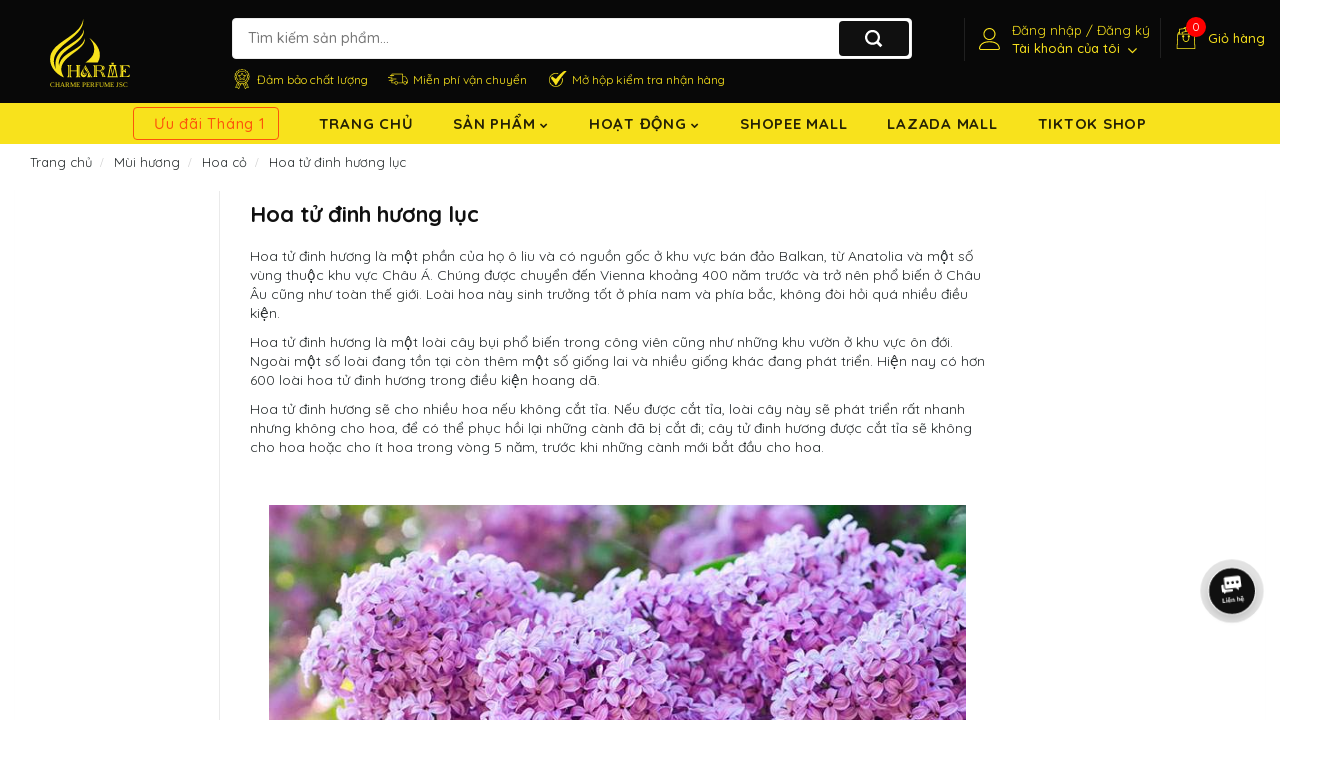

--- FILE ---
content_type: text/html; charset=utf-8
request_url: https://charmevietnam.com/Hoa-tu-dinh-huong-luc_m333.html
body_size: 35169
content:
 
<!doctype html>
<!--[if lt IE 7]><html class="no-js lt-ie9 lt-ie8 lt-ie7" lang="en"> <![endif]-->
<!--[if IE 7]><html class="no-js lt-ie9 lt-ie8" lang="en"> <![endif]-->
<!--[if IE 8]><html class="no-js lt-ie9" lang="en"> <![endif]-->
<!--[if IE 9 ]><html class="ie9 no-js"> <![endif]-->
<!--[if (gt IE 9)|!(IE)]><!-->
<html class="no-js" lang="vi">
<head>
    <meta charset="utf-8">

    <meta name="revisit-after" content="1 day" />

    <meta name="viewport" content="width=device-width, initial-scale=1.0">
    <meta name="robots" content="follow, index, max-snippet:-1, max-video-preview:-1, max-image-preview:large">
    <title>Hoa tử đinh hương lục</title>
    <link href="//ajax.googleapis.com" rel="dns-prefetch" />
    <link href="//cdnjs.cloudflare.com" rel="dns-prefetch" />
    <!-- Dublin Core-->
    <link rel="schema.DC" href="http://purl.org/dc/elements/1.1/">
    <meta name="DC.title" content="Hoa tử đinh hương lục">
    <meta name="DC.description" content="Hoa tử đinh hương là m&#244;̣t ph&#226;̀n của họ &#244; liu và có ngu&#244;̀n g&#244;́c ở khu vực...">
    <meta name="DC.identifier" content="https://charmevietnam.com/Hoa-tu-dinh-huong-luc_m333.html">
    <meta name="DC.subject" content="Hoa tử đinh hương lục">
    <meta name="DC.language" scheme="UTF-8" content="vi">
    <link rel="apple-touch-icon" sizes="57x57" href="/Content/icon/apple-icon-57x57.png">
    <link rel="apple-touch-icon" sizes="60x60" href="/Content/icon/apple-icon-60x60.png">
    <link rel="apple-touch-icon" sizes="72x72" href="/Content/icon/apple-icon-72x72.png">
    <link rel="apple-touch-icon" sizes="76x76" href="/Content/icon/apple-icon-76x76.png">
    <link rel="apple-touch-icon" sizes="114x114" href="/Content/icon/apple-icon-114x114.png">
    <link rel="apple-touch-icon" sizes="120x120" href="/Content/icon/apple-icon-120x120.png">
    <link rel="apple-touch-icon" sizes="144x144" href="/Content/icon/apple-icon-144x144.png">
    <link rel="apple-touch-icon" sizes="152x152" href="/Content/icon/apple-icon-152x152.png">
    <link rel="apple-touch-icon" sizes="180x180" href="/Content/icon/apple-icon-180x180.png">
    <link rel="icon" type="image/png" sizes="192x192" href="/Content/icon/android-icon-192x192.png">
    <link rel="icon" type="image/png" sizes="32x32" href="/Content/icon/favicon-32x32.png">
    <link rel="icon" type="image/png" sizes="96x96" href="/Content/icon/favicon-96x96.png">
    <link rel="icon" type="image/png" sizes="16x16" href="/Content/icon/favicon-16x16.png">
    <link rel="manifest" href="/Content/icon/manifest.json">
    <meta name="msapplication-TileColor" content="#8c4ea5">
    <meta name="msapplication-TileImage" content="/Content/icon/ms-icon-144x144.png">
    <meta name="theme-color" content="#8c4ea5">
    <link rel="alternate" type="application/rss+xml" title="RSS Feed for Charme Việt NAm" href="https://charmevietnam.com/sitemap.xml" />
    <link rel="preconnect" href="//fonts.googleapis.com/css?family=Quicksand:300,400,500,700&display=swap" crossorigin>
    <link rel="preload stylesheet" href="//fonts.googleapis.com/css?family=Quicksand:300,400,500,700&display=swap" as="style"> 
    <link rel="preload" href="//theme.hstatic.net/200000117693/1001190606/14/fontawesome-webfont.woff?v=216"  as="font" type="font/woff2" crossorigin="anonymous">
    <link rel="preload" href="//theme.hstatic.net/200000117693/1001190606/14/fontawesome-webfont.woff2?v=216"  as="font" type="font/woff2" crossorigin="anonymous">
    <style>
        :root {
            --shop-color-bg: #ffffff;
            --shop-color-main: #101010;
            --shop-color-text: #252a2b;
            --shop-color-title: #101010;
            --shop-color-hover: #01123F;
            --shop-color-button: #000000;
            --shop-color-border: #eae4e8;

            --home-category-bg-1: #faf1ff;
            --home-category-bg-2: #faf4eb;
            --home-category-bg-3: #f4e6e5;
            --home-category-bg-4: #e6f2f4;
            --home-category-bg-5: #fff6f6;

            --home-coupon-bg: #fcedee;
            --home-coupon-light: #f1c150;
            --home-coupon-border: #f9dedf;
            --home-coupon-text: #222222;

            --home-collection1-bg: #ffeef0;
            --home-collection1-icon: #d70827;
            --home-collection1-color-text: #d70827;

            --home-categorize-bg: #fefbe3;
            --home-categorize-color: #222222;

            --home-collection2-bg: #ffffff;
            --home-collection2-title: #ff0000;
            --home-collection3-bg: #e9dabe;

            --footer-bg-color-1: #f5f5f5;
            --footer-bg-color-2: #ffffff;
            --footer-bg-color-copyright: #ffffff;
            --footer-color-title: #101010;
            --footer-color-text: #282828;
            --footer-color-hover: #01123F;
        }

        @font-face{
            font-family:'FontAwesome';
            src:url('//theme.hstatic.net/200000117693/1001190606/14/fontawesome-webfont.eot?v=131');
            src:url('//theme.hstatic.net/200000117693/1001190606/14/fontawesome-webfont.eot?v=131') format('embedded-opentype'),url('//theme.hstatic.net/200000117693/1001190606/14/fontawesome-webfont.woff2?v=131') format('woff2'),url('//theme.hstatic.net/200000117693/1001190606/14/fontawesome-webfont.woff?v=131') format('woff'),url('//theme.hstatic.net/200000117693/1001190606/14/fontawesome-webfont.ttf?v=131') format('truetype'),url('//theme.hstatic.net/200000117693/1001190606/14/fontawesome-webfont.svg?v=131') format('svg');
            font-weight:normal;font-style:normal;font-display:swap;
        }
    </style>
    
    <link href="/bundles/styles/vantrung_KKPdZj9KGbjt5w9ZKJ8xnMUZEZhsvTxDl-ymO9Kx7Xo1?v=0AUzCrq1h9nGnsbK8deSnCntSIDBbUtu7PFjg-4VBwc1" rel="stylesheet"/>




    
    
    
    <link href="/Themes/CharmeV3/Content/css/style-themes.scss.css" rel="stylesheet" type="text/css" />


    <script src="/bundles/scripts/vantrung_GgnusHssu0OOBWcOyHSuJ9I5xlJMUNaD7TfFp8ga-ww1?v=f40HXYsky-t9j9PGI1aPf6XNaOGcTpLz_KaFbC9CdME1"></script>



    
    
    <script type="text/javascript">window.TData={};</script>
    <meta name='keywords' content='Nước Hoa Charme® Chính Hãng ✓ Thương Hiệu Pháp ✓ Nước Hoa Cho Nam Và Nữ ✓ Giá Luôn Tốt Mọi Thời Điểm ✓ Giao Nhanh Miễn Phí Ship Toàn Quốc'/>
<meta name='description' content='Hoa tử đinh hương là một phần của họ ô liu và có nguồn gốc ở khu vực...'/>
<meta name='DC.description' content='Hoa tử đinh hương là một phần của họ ô liu và có nguồn gốc ở khu vực...'/>
<meta property='og:title' content='Hoa tử đinh hương lục'/>
<meta property='og:description' content='Hoa tử đinh hương là một phần của họ ô liu và có nguồn gốc ở khu vực...'/>
<meta property='og:type' content='website'/>
<meta property='og:locale' content='vi_VN'/>
<meta property='og:site_name' content='Nước Hoa Charme™'/>
<meta property='og:url' content='https://charmevietnam.com/Hoa-tu-dinh-huong-luc_m333.html'/>
<meta property='fb:admins' content='100000195663097'/>
<meta property='fb:app_id' content='451966245549094'/>
<meta property='fb:pages' content='534157769999655'/>
<meta name='twitter:card' content='summary_large_image'/>
<meta name='twitter:description' content='Hoa tử đinh hương là một phần của họ ô liu và có nguồn gốc ở khu vực...'/>
<meta name='twitter:title' content='Hoa tử đinh hương lục'/>
<meta name='twitter:image' content='https://charmevietnam.com/Uploads/images/LeechMH/2020/4/Hoa_tu_dinh_huong_luc.jpg'/>
<meta property='og:image' content='https://charmevietnam.com/Uploads/images/LeechMH/2020/4/Hoa_tu_dinh_huong_luc.jpg'/>
<meta property='og:image:secure_url' content='https://charmevietnam.com/Uploads/images/LeechMH/2020/4/Hoa_tu_dinh_huong_luc.jpg'/>

        <script type="application/ld+json">
         {"@context":"https://schema.org","@type":"Article","name":"Hoa tử đinh hương lục","description":"Hoa tử đinh hương là một phần của họ ô liu và có nguồn gốc ở khu vực...","image":"https://charmevietnam.com/Uploads/images/LeechMH/2020/4/Hoa_tu_dinh_huong_luc.jpg","mainEntityOfPage":"https://charmevietnam.com/Uploads/images/LeechMH/2020/4/Hoa_tu_dinh_huong_luc.jpg","author":{"@type":"Person","name":"Nước Hoa Charme™"},"copyrightHolder":{"@type":"Organization","name":"Nước Hoa Charme™","sameAs":"https://www.facebook.com/profile.php?id=61556099589367","url":"https://charmevietnam.com","address":{"@type":"PostalAddress","addressCountry":"VN","addressLocality":"Hóc Môn","addressRegion":"Hồ Chí Minh","postalCode":"70000","streetAddress":"73/4 Nguyễn Ảnh Thủ"},"email":"info@charmevietnam.com"},"creator":{"@type":"Person","name":"Nước Hoa Charme™"},"dateModified":"2020-04-12T16:29:32+00:00","datePublished":"2020-04-12T16:29:32.53+00:00","headline":"Hoa tử đinh hương lục","publisher":{"@type":"Organization","name":"Nước Hoa Charme™","logo":{"@type":"ImageObject","url":"https://charmevietnam.com/Themes/TShop/Content/images/about/p3.jpg","height":287,"width":287}},"thumbnailUrl":"https://charmevietnam.com/Uploads/images/LeechMH/2020/4/Hoa_tu_dinh_huong_luc.jpg","articleBody":"<p>Hoa tử đinh hương là một phần của họ ô liu và có nguồn gốc ở khu vực bán đảo Balkan, từ Anatolia và một số vùng thuộc khu vực Châu Á. Chúng được chuyển đến Vienna khoảng 400 năm trước và trở nên phổ biến ở Châu Âu cũng như toàn thế giới. Loài hoa này sinh trưởng tốt ở phía nam và phía bắc, không đòi hỏi quá nhiều điều kiện.</p><p>Hoa tử đinh hương là một loài cây bụi phổ biến trong công viên cũng như những khu vườn ở khu vực ôn đới. Ngoài một số loài đang tồn tại còn thêm một số giống lai và nhiều giống khác đang phát triển. Hiện nay có hơn 600 loài hoa tử đinh hương trong điều kiện hoang dã. &nbsp;</p><p>Hoa tử đinh hương sẽ cho nhiều hoa nếu không cắt tỉa. Nếu được cắt tỉa, loài cây này sẽ phát triển rất nhanh nhưng không cho hoa, để có thể phục hồi lại những cành đã bị cắt đi; cây tử đinh hương được cắt tỉa sẽ không cho hoa hoặc cho ít hoa trong vòng 5 năm, trước khi những cành mới bắt đầu cho hoa.&nbsp;</p><div><br></div>"}
        </script>

    <script type="application/ld+json">
    {
        "@context": "http://schema.org",
        "@type": "WebSite",
        "name": "Nước Hoa Charme™",
        "url": "https://charmevietnam.com",
        "potentialAction": {
            "@type": "SearchAction",
            "target": "https://charmevietnam.com/san-pham.html?q={search_term_string}",
            "query-input": "required name=search_term_string"
        }
    }
    </script>
    <script type="application/ld+json">
        {
          "@context": "http://schema.org",
          "@type": "Store",
          "image": [
            "https://charmevietnam.com/favicon.png"
           ],
          "@id":"https://charmevietnam.com",
          "name": "Nước Hoa Charme™",
          "address": {
            "@type": "PostalAddress",
            "streetAddress": "73/4 Nguyễn Ảnh Thủ, Trung Ch&#225;nh, H&#243;c M&#244;n, Tp.HCM",
            "addressLocality": "Hóc Môn",
            "addressRegion": "Hồ Chí Minh",
            "postalCode": "700000",
            "addressCountry": "VN"
            },
            "telephone": "0909624113",
            "priceRange": "270000 - 13500000"
        }
    </script>
  
    <meta name="msvalidate.01" content="0B03B5B9D5E8D3A725A1F7E2CEE0A059" />
<meta name="geo.region" content="VN" />
<meta name="geo.placename" content="Th&agrave;nh phố Hồ Ch&iacute; Minh" />
<meta name="geo.position" content="10.8;106.7" />
<meta name="ICBM" content="10.8, 106.7" />

<meta name='dmca-site-verify' content='a0s4OTR2Z2REeHh3Mi9QTjVXQzZrSExhMHBPTko3eThPWGxqckYzV2Q4QT01' />
<meta name='dmca-site-verification' content='a0s4OTR2Z2REeHh3Mi9QTjVXQzZrSExhMHBPTko3eThPWGxqckYzV2Q4QT01' />
<meta name="msvalidate.01" content="E7F1E9BD22882F1BFA444A9BED80B37A" />
<!-- Google Tag Manager -->
<script>(function(w,d,s,l,i){w[l]=w[l]||[];w[l].push({'gtm.start':
new Date().getTime(),event:'gtm.js'});var f=d.getElementsByTagName(s)[0],
j=d.createElement(s),dl=l!='dataLayer'?'&l='+l:'';j.async=true;j.src=
'https://www.googletagmanager.com/gtm.js?id='+i+dl;f.parentNode.insertBefore(j,f);
})(window,document,'script','dataLayer','GTM-KS945B7');</script>
<!-- End Google Tag Manager -->
    <!-- Global site tag (gtag.js) - Google Ads: 593575513 -->
<script async src="https://www.googletagmanager.com/gtag/js?id=AW-593575513"></script>
<script>
  window.dataLayer = window.dataLayer || [];
  function gtag(){dataLayer.push(arguments);}
  gtag('js', new Date());

  gtag('config', 'AW-593575513');
</script>

    
    <script>
        var formatMoney = '{{amount}} VNĐ';
        var template = "page";
        var priceMin ='';
        priceMin = 10000;

        var locationHeader = false;

        /* Fix app buyXgetY */
        var cartItem = {};

        var promotionApp = false,
            promotionApp_name = '';

        promotionApp = true;
        promotionApp_name = 'app_buyxgety';
        var productReviewsApp = false;
        var productReviewsProloop = false;

        /* product set item */
        var prodItem_desk = 5,
            prodItem_mobile = 2;
        prodItem_desk = 6

        prodItem_mobile = 2

    </script>

    <script>
        window.F1GENZ_vars = {
            template: "page",
            formatMoney: "{{amount}} VNĐ",
            shop:{
                url: "https://charmevietnam.com",
                name: "Nước hoa Charme™ Perfume Ch&#237;nh H&#227;ng | Charme Perfume | GoodCharme",
                phone: "0909624113",
                featured:{
                    super_fs: {
                        all_day: false,
                        slider: true,
                    },
                }
            },
        }
    </script>


</head>
<body class="mainBody-theme " >


    <div class="mainBody-theme-container mainBody-modalshow  layoutProduct_scroll ">

        <div class="mainHeader--height">
            <header class="mainHeader  mainHeader_temp03  " id="site-header">
                <div class="mainHeader-middle">
                    <div class="container-fluid container-pd">
                        <div class="flex-container-header">
                            <div class="header-wrap-iconav header-wrap-action d-sm-block d-lg-none">
                                <div class="header-action">
                                    <div class="header-action-item header-action_menu">
                                        <div class="header-action_text">
                                            <a class="header-action__link header-action_clicked" href="javascript:void(0)" id="site-menu-handle" aria-label="Menu" title="Menu">
                                                <span class="box-icon">
                                                    <span class="hamburger-menu" aria-hidden="true">
                                                        <span class="bar"></span>
                                                    </span>
                                                    <span class="box-icon--close">
                                                        <svg viewBox="0 0 19 19" role="presentation"><path d="M9.1923882 8.39339828l7.7781745-7.7781746 1.4142136 1.41421357-7.7781746 7.77817459 7.7781746 7.77817456L16.9705627 19l-7.7781745-7.7781746L1.41421356 19 0 17.5857864l7.7781746-7.77817456L0 2.02943725 1.41421356.61522369 9.1923882 8.39339828z" fill-rule="evenodd"></path></svg>
                                                    </span>
                                                </span>
                                            </a>
                                            <span class="box-triangle">
                                                <svg viewBox="0 0 20 9" role="presentation">
                                                    <path d="M.47108938 9c.2694725-.26871321.57077721-.56867841.90388257-.89986354C3.12384116 6.36134886 5.74788116 3.76338565 9.2467995.30653888c.4145057-.4095171 1.0844277-.40860098 1.4977971.00205122L19.4935156 9H.47108938z" fill="#ffffff"></path>
                                                </svg>
                                            </span>
                                        </div>
                                        <div class="header-action_dropdown">

                                            <div class="header-dropdown_content">
                                                <div class="sitenav-menu menu-mobile" id="siteNav-menu">
                                                    <div class="menu-mobile--wrap">
                                                        <div class="menu-mobile--bottom">
                                                            <nav id="mp-menu" class="mp-menu mp-cover">
                                                                <div class="mp-level" data-level="1">
                                                                    <div class="mplus-menu">
                                                                        <ul class="mm-panel vertical-menu-list list-root">
                                                                            <li class=" ">
                                                                                <a href="/flash-sale" title="Ưu đãi Tháng 1" class="parent">
                                                                                    Ưu đãi Tháng 1
                                                                                </a>
                                                                            </li>
                                                                            
                                                                                <li class=" " >
                                                                                    <a href="/nuoc-hoa-nam" title="Nước Hoa Nam" class="parent">
                                                                                        Nước Hoa Nam
                                                                                    </a>
                                                                                </li>
                                                                                <li class=" " >
                                                                                    <a href="/nuoc-hoa-nu" title="Nước Hoa Nữ" class="parent">
                                                                                        Nước Hoa Nữ
                                                                                    </a>
                                                                                </li>
                                                                                <li class=" " >
                                                                                    <a href="/nuoc-hoa-unisex" title="Nước Hoa Unisex" class="parent">
                                                                                        Nước Hoa Unisex
                                                                                    </a>
                                                                                </li>
                                                                                <li class=" " >
                                                                                    <a href="/nuoc-hoa-tre-em" title="Nước Hoa Trẻ Em" class="parent">
                                                                                        Nước Hoa Trẻ Em
                                                                                    </a>
                                                                                </li>
                                                                                <li class=" " >
                                                                                    <a href="/Good-Charme" title="Nước Hoa Good Charme" class="parent">
                                                                                        Nước Hoa Good Charme
                                                                                    </a>
                                                                                </li>
                                                                                <li class=" " >
                                                                                    <a href="/Nuoc-Hoa-Charme-Mini" title="Nước Hoa Charme Mini" class="parent">
                                                                                        Nước Hoa Charme Mini
                                                                                    </a>
                                                                                </li>
                                                                                <li class=" " >
                                                                                    <a href="/my-pham" title="Mỹ Phẩm" class="parent">
                                                                                        Mỹ Phẩm
                                                                                    </a>
                                                                                </li>
                                                                                <li class=" " >
                                                                                    <a href="/Hang-Tieu-Dung" title="H&#224;ng ti&#234;u d&#249;ng" class="parent">
                                                                                        H&#224;ng ti&#234;u d&#249;ng
                                                                                    </a>
                                                                                </li>
                                                                                <li class=" " >
                                                                                    <a href="https://www.lazada.vn/shop/nuoc-hoa-charme-perfume-jsc" title="Lazada Mall" class="parent">
                                                                                        Lazada Mall
                                                                                    </a>
                                                                                </li>
                                                                                <li class=" " >
                                                                                    <a href="https://shopee.vn/nuochoacharmeperfumejsc" title="Shopee Mall" class="parent">
                                                                                        Shopee Mall
                                                                                    </a>
                                                                                </li>


                                                                      
                                                                           
                                                                            <li class="mm-divider">
                                                                                <div class="mobile-menu__section mobile-menu__section--loose">
                                                                                    <p class="mobile-menu__section-title">Bạn cần hỗ trợ?</p>
                                                                                    <div class="mobile-menu__help-wrapper">
                                                                                        <svg class="icon icon--bi-phone" viewBox="0 0 24 24" role="presentation">
                                                                                            <g stroke-width="2" fill="none" fill-rule="evenodd" stroke-linecap="square">
                                                                                                <path d="M17 15l-3 3-8-8 3-3-5-5-3 3c0 9.941 8.059 18 18 18l3-3-5-5z" stroke="#252a2b"></path>
                                                                                                <path d="M14 1c4.971 0 9 4.029 9 9m-9-5c2.761 0 5 2.239 5 5" stroke="#252a2b"></path>
                                                                                            </g>
                                                                                        </svg>
                                                                                        <a href="tel:0909624113" rel="nofollow">0909 624 113</a>
                                                                                    </div>
                                                                                    <div class="mobile-menu__help-wrapper">
                                                                                        <svg class="icon icon--bi-email" viewBox="0 0 22 22" role="presentation">
                                                                                            <g fill="none" fill-rule="evenodd">
                                                                                                <path stroke="#252a2b" d="M.916667 10.08333367l3.66666667-2.65833334v4.65849997zm20.1666667 0L17.416667 7.42500033v4.65849997z"></path>
                                                                                                <path stroke="#252a2b" stroke-width="2" d="M4.58333367 7.42500033L.916667 10.08333367V21.0833337h20.1666667V10.08333367L17.416667 7.42500033"></path>
                                                                                                <path stroke="#252a2b" stroke-width="2" d="M4.58333367 12.1000003V.916667H17.416667v11.1833333m-16.5-2.01666663L21.0833337 21.0833337m0-11.00000003L11.0000003 15.5833337"></path>
                                                                                                <path d="M8.25000033 5.50000033h5.49999997M8.25000033 9.166667h5.49999997" stroke="#252a2b" stroke-width="2" stroke-linecap="square"></path>
                                                                                            </g>
                                                                                        </svg>
                                                                                        <a href="mailto:info@charmevietnam.com" rel="nofollow">info@charmevietnam.com</a>
                                                                                    </div>
                                                                                </div>
                                                                            </li>
                                                                        </ul>
                                                                        
                                                                        

                                                                      
                                                       
                                                                    </div>
                                                                </div>
                                                            </nav>
                                                        </div>
                                                    </div>
                                                </div>
                                            </div>
                                        </div>
                                    </div>
                                </div>
                            </div>
                            <div class="header-wrap-logo">
                                <div class="wrap-logo" >


                                    <a href="https://charmevietnam.com" >
                                       
                                        <img itemprop="logo" src="/Themes/CharmeV3/Content/images/charmejsc-vang.svg" alt="Nước Hoa Charme™" class="img-responsive logoimg lazyload" />
                                    </a>
                                   
                                </div>
                            </div>
                            <div class="header-wrap-action">
                                <div class="header-action">
                                    <div class="header-action-item header-wrap-search d-none d-lg-block">
                                        <div class="header-search">
                                            <div class="search-box wpo-wrapper-search">
                                                <form action="/search" class="searchform-product searchform-categoris ultimate-search">
                                                    <div class="wpo-search-inner">
                                                        <input type="hidden" name="type" value="product" />
                                                        <input required id="inputSearchAuto-3" class="input-search" name="q" maxlength="40" autocomplete="off" type="text" size="20" placeholder="Tìm kiếm sản phẩm...">
                                                    </div>
                                                    <button type="submit" class="btn-search btn">
                                                        <svg version="1.1" class="svg search" xmlns="http://www.w3.org/2000/svg" xmlns:xlink="http://www.w3.org/1999/xlink" x="0px" y="0px" viewBox="0 0 24 27" style="enable-background:new 0 0 24 27;" xml:space="preserve"><path d="M10,2C4.5,2,0,6.5,0,12s4.5,10,10,10s10-4.5,10-10S15.5,2,10,2z M10,19c-3.9,0-7-3.1-7-7s3.1-7,7-7s7,3.1,7,7S13.9,19,10,19z"></path><rect x="17" y="17" transform="matrix(0.7071 -0.7071 0.7071 0.7071 -9.2844 19.5856)" width="4" height="8"></rect></svg>
                                                    </button>
                                                </form>
                                                <div id="ajaxSearchResults" class="smart-search-wrapper ajaxSearchResults" style="display: none">
                                                    <div class="resultsContent"></div>
                                                </div>
                                                <div id="search_suggest" class="search-menu-suggest">
                                                    <div class="title">
                                                        <h3>
                                                            Gợi ý cho bạn:
                                                        </h3>
                                                    </div>
                                                    <div class="list-suggest">


                                                        <a href="/flash-sale">Ưu đãi Tháng <span>1</span></a>
                                                        <a href="/nuoc-hoa-nam">Nước hoa nam<span>(58 sản phẩm)</span></a>


                                                        <a href="/Nuoc-hoa-nu">Nước hoa nữ <span>(133 sản phẩm)</span></a>
                                                        <a href="/thuong-hieu/Good-Charme-Perfume.2.html">Nước hoa Good Charme <span>(114  sản phẩm)</span></a>

                                                    </div>
                                                </div>
                                            </div>
                                        </div>
                                        <div class="policy-search d-none d-xl-block">
                                            <ul>
                                                <li>
                                                    <img src="/Themes/CharmeV3/Content/images/header_03_policy_1_ico.webp" alt="Đảm bảo chất lượng">
                                                    <span>Đảm bảo chất lượng</span>
                                                </li>
                                                <li>
                                                    <img src="/Themes/CharmeV3/Content/images/header_03_policy_2_ico.webp" alt="Miễn phí vận chuyển">
                                                    <span>Miễn phí vận chuyển</span>
                                                </li>
                                                <li>
                                                    <img src="/Themes/CharmeV3/Content/images/header_03_policy_3_ico.webp?" alt="Mở hộp kiểm tra nhận hàng">
                                                    <span>Mở hộp kiểm tra nhận hàng</span>
                                                </li>
                                            </ul>
                                        </div>
                                    </div>
                                    <div class="header-action-item header-action_search">
                                        <div class="header-action_text">
                                            <a class="header-action__link header-action_clicked" href="javascript:void(0)" id="site-search-handle" aria-label="Tìm kiếm" title="Tìm kiếm">
                                                <span class="box-icon">
                                                    <svg class="svg-ico-search" xmlns="http://www.w3.org/2000/svg" xmlns:xlink="http://www.w3.org/1999/xlink" version="1.1" id="Capa_1" x="0px" y="0px" viewBox="0 0 451 451" style="enable-background:new 0 0 451 451;" xml:space="preserve">
                                                    <g>
                                                    <path d="M447.05,428l-109.6-109.6c29.4-33.8,47.2-77.9,47.2-126.1C384.65,86.2,298.35,0,192.35,0C86.25,0,0.05,86.3,0.05,192.3   s86.3,192.3,192.3,192.3c48.2,0,92.3-17.8,126.1-47.2L428.05,447c2.6,2.6,6.1,4,9.5,4s6.9-1.3,9.5-4   C452.25,441.8,452.25,433.2,447.05,428z M26.95,192.3c0-91.2,74.2-165.3,165.3-165.3c91.2,0,165.3,74.2,165.3,165.3   s-74.1,165.4-165.3,165.4C101.15,357.7,26.95,283.5,26.95,192.3z"></path>
												</g>
											</svg>
                                                    <span class="box-icon--close">
                                                        <svg viewBox="0 0 19 19" role="presentation"><path d="M9.1923882 8.39339828l7.7781745-7.7781746 1.4142136 1.41421357-7.7781746 7.77817459 7.7781746 7.77817456L16.9705627 19l-7.7781745-7.7781746L1.41421356 19 0 17.5857864l7.7781746-7.77817456L0 2.02943725 1.41421356.61522369 9.1923882 8.39339828z" fill-rule="evenodd"></path></svg>
                                                    </span>
                                                </span>
                                            </a>
                                            <span class="box-triangle">
                                                <svg viewBox="0 0 20 9" role="presentation">
                                                    <path d="M.47108938 9c.2694725-.26871321.57077721-.56867841.90388257-.89986354C3.12384116 6.36134886 5.74788116 3.76338565 9.2467995.30653888c.4145057-.4095171 1.0844277-.40860098 1.4977971.00205122L19.4935156 9H.47108938z" fill="#ffffff"></path>
                                                </svg>
                                            </span>
                                        </div>
                                        <div class="header-action_dropdown">

                                            <div class="header-dropdown_content">
                                                <div class="sitenav-content sitenav-search">
                                                    <p class="boxtitle">Tìm kiếm</p>
                                                    <div class="search-box wpo-wrapper-search">
                                                        <form action="/search" class="searchform searchform-categoris ultimate-search">
                                                            <div class="wpo-search-inner">
                                                                <input type="hidden" name="type" value="product" />
                                                                <input required id="inputSearchAuto" class="input-search" name="q" maxlength="40" autocomplete="off" type="text" size="20" placeholder="Tìm kiếm sản phẩm...">
                                                            </div>
                                                            <button type="submit" class="btn-search btn" id="search-header-btn">
                                                                <svg version="1.1" class="svg search" xmlns="http://www.w3.org/2000/svg" xmlns:xlink="http://www.w3.org/1999/xlink" x="0px" y="0px" viewBox="0 0 24 27" style="enable-background:new 0 0 24 27;" xml:space="preserve"><path d="M10,2C4.5,2,0,6.5,0,12s4.5,10,10,10s10-4.5,10-10S15.5,2,10,2z M10,19c-3.9,0-7-3.1-7-7s3.1-7,7-7s7,3.1,7,7S13.9,19,10,19z"></path><rect x="17" y="17" transform="matrix(0.7071 -0.7071 0.7071 0.7071 -9.2844 19.5856)" width="4" height="8"></rect></svg>
                                                            </button>
                                                        </form>

                                                        <div id="ajaxSearchResults" class="smart-search-wrapper ajaxSearchResults" style="display: none">
                                                            <div class="resultsContent"></div>
                                                        </div>

                                                        <div class="search-menu-suggest">
                                                            <div class="title">
                                                                <h3>
                                                                    Gợi ý cho bạn:
                                                                </h3>
                                                            </div>
                                                            <div class="list-suggest">



                                                                <a href="/flash-sale">Ưu đãi Tháng <span>1</span></a>
                                                                <a href="/nuoc-hoa-nam">Nước hoa nam<span>(58 sản phẩm)</span></a>


                                                                <a href="/Nuoc-hoa-nu">Nước hoa nữ <span>(133 sản phẩm)</span></a>
                                                                <a href="/thuong-hieu/Good-Charme-Perfume.2.html">Nước hoa Good Charme <span>(114  sản phẩm)</span></a>

                                                            </div>
                                                        </div>
                                                    </div>
                                                </div>
                                            </div>
                                        </div>
                                    </div>
                                    <div class="header-action-item header-action_account">
                                        <div class="header-action_text">
                                            <a class="header-action__link  header-action_clicked " href="javascript:void(0);" id="site-account-handle" aria-label="Tài khoản" title="Tài khoản">
                                                <span class="box-icon">
                                                    <svg class="svg-ico-account" viewBox="0 0 1024 1024">
                                                        <path class="path1" d="M486.4 563.2c-155.275 0-281.6-126.325-281.6-281.6s126.325-281.6 281.6-281.6 281.6 126.325 281.6 281.6-126.325 281.6-281.6 281.6zM486.4 51.2c-127.043 0-230.4 103.357-230.4 230.4s103.357 230.4 230.4 230.4c127.042 0 230.4-103.357 230.4-230.4s-103.358-230.4-230.4-230.4z"></path>
                                                        <path class="path2" d="M896 1024h-819.2c-42.347 0-76.8-34.451-76.8-76.8 0-3.485 0.712-86.285 62.72-168.96 36.094-48.126 85.514-86.36 146.883-113.634 74.957-33.314 168.085-50.206 276.797-50.206 108.71 0 201.838 16.893 276.797 50.206 61.37 27.275 110.789 65.507 146.883 113.634 62.008 82.675 62.72 165.475 62.72 168.96 0 42.349-34.451 76.8-76.8 76.8zM486.4 665.6c-178.52 0-310.267 48.789-381 141.093-53.011 69.174-54.195 139.904-54.2 140.61 0 14.013 11.485 25.498 25.6 25.498h819.2c14.115 0 25.6-11.485 25.6-25.6-0.006-0.603-1.189-71.333-54.198-140.507-70.734-92.304-202.483-141.093-381.002-141.093z"></path>
                                                    </svg>
                                                    <span class="box-icon--close">
                                                        <svg viewBox="0 0 19 19" role="presentation"><path d="M9.1923882 8.39339828l7.7781745-7.7781746 1.4142136 1.41421357-7.7781746 7.77817459 7.7781746 7.77817456L16.9705627 19l-7.7781745-7.7781746L1.41421356 19 0 17.5857864l7.7781746-7.77817456L0 2.02943725 1.41421356.61522369 9.1923882 8.39339828z" fill-rule="evenodd"></path></svg>
                                                    </span>
                                                </span>
                                              

                                                <span class="box-text">
                                                    Đăng nhập / Đăng ký
                                                    <span class="txtbl">Tài khoản của tôi <i class="fa fa-angle-down" aria-hidden="true"></i></span>

                                                </span>

                                            </a>
                                            <span class="box-triangle">
                                                <svg viewBox="0 0 20 9" role="presentation">
                                                    <path d="M.47108938 9c.2694725-.26871321.57077721-.56867841.90388257-.89986354C3.12384116 6.36134886 5.74788116 3.76338565 9.2467995.30653888c.4145057-.4095171 1.0844277-.40860098 1.4977971.00205122L19.4935156 9H.47108938z" fill="#ffffff"></path>
                                                </svg>
                                            </span>
                                        </div>

                                        <div class="header-action_dropdown ">
                                            <div class="header-dropdown_content">
                                                <div class="site_account sitenav-account " id="siteNav-account">
                                                    <div class="site_account_panel_list">
                                                        
                                                        <div id="header-login-panel" class="site_account_panel site_account_default is-selected">
                                                            <div class="site_account_header">
                                                                <h2 class="site_account_title heading">Đăng nhập tài khoản</h2>
                                                                <p class="site_account_legend">Nhập email và mật khẩu của bạn:</p>
                                                            </div>
                                                            <div class="site_account_inner">

<form action="/dang-nhap.html" class="form-horizontal tajax-forms" id="login_popup_form" method="post"><input name="__RequestVerificationToken" type="hidden" value="BHCWQe5F4Rw3jJaz35r54HbtDP07-gxfENFJrcUW4oeaLHNVeW4yjZr5iGClbZAhNxJoZeOo34ocFX2cX0Lxhi01UAY1" />                                                                    <div class="form__input-wrapper form__input-wrapper--labelled">
                                                                        <input class="form__field form__field--text" id="Email" name="Email" placeholder="Nhập Email hoặc Số điện thoại" required="required" type="text" value="" />
                                                                        <label for="Email" class="form__floating-label">Email hoặc Số điện thoại</label>
                                                                    </div>
                                                                    <div class="form__input-wrapper form__input-wrapper--labelled">
                                                                        <input autocomplete="current-password" class="form__field form__field--text" id="Password" name="Password" placeholder="Mật khẩu từ 6 đến 32 ký tự" required="required" type="password" value="" />


                                                                        <label for="Password" class="form__floating-label">Mật khẩu</label>

                                                                    </div>
                                                                    <button type="submit" class="form__submit button dark" id="form_submit-login">Đăng nhập</button>
</form>                                                                <div class="site_account_secondary-action">
                                                                    <p>
                                                                        Khách hàng mới?
                                                                        <a class="link" href="/account/register">Tạo tài khoản</a>
                                                                    </p>
                                                                    <p>
                                                                        Quên mật khẩu?
                                                                        <button aria-controls="header-recover-panel" class="js-link link">Khôi phục mật khẩu</button>
                                                                    </p>
                                                                </div>
                                                            </div>
                                                        </div>
                                                        <div id="header-recover-panel" class="site_account_panel site_account_sliding">
                                                            <div class="site_account_header">
                                                                <h2 class="site_account_title heading">Khôi phục mật khẩu</h2>
                                                                <p class="site_account_legend">Nhập email của bạn:</p>
                                                            </div>
                                                            <div class="site_account_inner">


                                                                <form accept-charset='UTF-8' action='/account/recover' method='post'>
                                                                    <input name='form_type' type='hidden' value='recover_customer_password'>
                                                                    <input name='utf8' type='hidden' value='✓'>

                                                                    <div class="form__input-wrapper form__input-wrapper--labelled">
                                                                        <input type="email" id="recover-customer[recover_email]" class="form__field form__field--text" name="email" required="required">
                                                                        <label for="recover-customer[recover_email]" class="form__floating-label">Email</label>

                                                                    </div>
                                                                    <button type="submit" class="form__submit button dark" id="form_submit-recover">Khôi phục</button>

                                                                </form>
                                                                <div class="site_account_secondary-action">
                                                                    <p>
                                                                        Bạn đã nhớ mật khẩu?
                                                                        <button aria-controls="header-login-panel" class="js-link link">Trở về đăng nhập</button>
                                                                    </p>
                                                                </div>
                                                            </div>
                                                        </div>
</div>
                                                </div>
                                            </div>
                                        </div>

                                    </div>
                                    <div class="header-action-item header-action_cart">
                                        <div class="header-action_text">
                                            <a class="header-action__link  header-action_clicked " href="javascript:void(0);" id="site-cart-handle" aria-label="Giỏ hàng" title="Giỏ hàng">
                                                <span class="box-icon">
                                                    <svg width="20px" height="20px" version="1.0" viewBox="0 0 512 512" xmlns="http://www.w3.org/2000/svg">
                                                        <g transform="translate(0 512) scale(.1 -.1)">
                                                            <path d="m2371 5100c-150-40-306-141-387-248l-35-48-492-58c-271-32-501-63-512-69-31-16-44-39-45-75 0-32 54-516 64-573 5-25 3-27-44-31-27-3-56-11-65-18s-78-117-155-245l-139-232-86-1660c-47-913-85-1692-85-1730 0-60 3-73 23-91l23-22h2125 2126l21 23c18 19 22 35 22 92 0 37-38 815-85 1728l-86 1660-139 232c-77 128-147 238-156 246-11 9-49 15-106 18-86 3-90 4-84 25 3 11 18 74 33 138 29 128 26 152-19 182-13 8-190 54-393 101-204 47-380 90-391 94-14 6-24 22-28 45-11 60-92 208-153 281-76 91-209 181-324 220-73 25-102 29-219 32-111 2-148-1-209-17zm318-176c139-34 279-140 353-265 21-34 36-64 34-66s-51 8-110 22c-113 28-152 27-180-4-8-9-34-96-56-192-23-95-43-182-46-191-4-14-72-44-80-35-1 1-19 139-39 306-19 167-40 311-44 320-21 39-55 45-163 33-56-7-103-10-106-7-8 8 127 68 183 81 72 18 178 17 254-2zm-329-258c0-2 14-117 30-256 17-139 27-256 23-260s-190-51-413-104c-308-74-410-102-427-118-31-29-30-70 7-220 17-67 30-128 30-135 0-10-45-13-203-13h-203l-56 478c-31 262-56 478-55 478 1 1 283 36 627 77s628 75 633 76c4 0 7-1 7-3zm1105-357c242-56 444-105 449-110 6-5-20-134-64-324l-74-315h-246-246l-82 343c-72 301-85 345-107 365-31 26-65 28-147 6-33-8-61-14-63-12-1 2 7 42 18 89l20 86 51-13c28-7 249-58 491-115zm-495-226c0-5 27-120 60-257 33-136 60-252 60-257s-276-9-643-9h-642l-28 117c-15 64-26 117-24 119 2 1 1194 291 1210 293 4 0 7-2 7-6zm-1980-282c0-9 14-119 25-203l5-38h-100c-55 0-100 3-100 6 0 18 145 244 156 244 8 0 14-4 14-9zm3239-110c39-66 71-122 71-125s-74-6-165-6-165 3-165 8c0 4 12 60 27 125l27 117h67 66l72-119zm155-373c3-35 40-733 81-1553s76-1511 78-1537l4-48h-1987-1987l4 48c2 26 37 717 78 1537s78 1518 81 1553l6 62h1818 1818l6-62z" />
                                                            <path d="m1850 3209c-168-32-260-248-169-395 24-39 82-92 114-104 23-9 23-10 27-242 4-223 5-236 32-313 85-248 285-432 534-492 88-21 256-21 344 0 249 60 449 244 534 492 27 77 28 90 32 312l4 233 34 16c42 20 101 85 121 133 24 55 21 159-6 214-26 53-87 112-140 134-46 20-156 20-202 0-199-83-215-381-26-479l39-19-4-207c-5-237-17-291-88-400-225-349-715-349-940 0-71 109-83 164-88 400l-4 207 39 19c85 44 132 127 133 232 0 175-145 292-320 259z" />
                                                        </g>
                                                    </svg>
                                                    <span class="box-icon--close">
                                                        <svg viewBox="0 0 19 19" role="presentation"><path d="M9.1923882 8.39339828l7.7781745-7.7781746 1.4142136 1.41421357-7.7781746 7.77817459 7.7781746 7.77817456L16.9705627 19l-7.7781745-7.7781746L1.41421356 19 0 17.5857864l7.7781746-7.77817456L0 2.02943725 1.41421356.61522369 9.1923882 8.39339828z" fill-rule="evenodd"></path></svg>
                                                    </span>
                                                    <span class="count-holder">
                                                        <span class="count">

    
    0


</span>
                                                    </span>
                                                </span>
                                                <span class="box-text">
                                                    <span class="txtbl">Giỏ hàng</span>
                                                </span>
                                            </a>
                                            <span class="box-triangle">
                                                <svg viewBox="0 0 20 9" role="presentation">
                                                    <path d="M.47108938 9c.2694725-.26871321.57077721-.56867841.90388257-.89986354C3.12384116 6.36134886 5.74788116 3.76338565 9.2467995.30653888c.4145057-.4095171 1.0844277-.40860098 1.4977971.00205122L19.4935156 9H.47108938z" fill="#ffffff"></path>
                                                </svg>
                                            </span>
                                        </div>

                                        <div class="header-action_dropdown">
                                            <div class="header-dropdown_content">

                                                



<div class="sitenav-content sitenav-cart">
    <p class="boxtitle">Giỏ hàng</p>
    <div class="cart-shipping ">
            <div class="cart-shipping__title">Bạn cần mua thêm <span class="price">300,000₫</span> để được <span class="free-ship">miễn phí vận chuyển</span>
            </div>

        <div class="cart-shipping__bar">
            <span class="shipping-bar" style="width: 0%">
                <span class="icon">
                    <svg xmlns="http://www.w3.org/2000/svg" width="18" height="18" viewBox="0 0 24 24" fill="none" stroke="currentColor" stroke-width="2" stroke-linecap="round" stroke-linejoin="round" class="feather feather-truck"><rect x="1" y="3" width="15" height="13"></rect><polygon points="16 8 20 8 23 11 23 16 16 16 16 8"></polygon><circle cx="5.5" cy="18.5" r="2.5"></circle><circle cx="18.5" cy="18.5" r="2.5"></circle></svg>
                </span>
            </span>
        </div>
    </div>

    <div class="cart-view clearfix">
        <div class="cart-view-scroll">
            <table id="clone-item-cart" class="table-clone-cart">
                <tr class="mini-cart__item d-none">
                    <td class="mini-cart__left"><a class="mnc-link" href="#" title=""><img src="" alt="" /></a></td>
                    <td class="mini-cart__right">
                        <p class="mini-cart__title">
                            <a class="mnc-title mnc-link" href="#" title=""></a>
                            <span class="mnc-variant"> </span>
                        </p>
                        <div class="mini-cart__quantity">
                            <button class="qty-btn mnc-minus">
                                <svg width="18" height="18" viewBox="0 0 20 20" xmlns="http://www.w3.org/2000/svg"> <rect height="1" width="18" y="9" x="1"></rect></svg>
                            </button>
                            <input class="qty-value" type="text" readonly="" name="mnc-quantity" value="">
                            <button class="qty-btn mnc-plus">
                                <svg width="18" height="18" viewBox="0 0 20 20" xmlns="http://www.w3.org/2000/svg"> <rect x="9" y="1" width="1" height="17"></rect> <rect x="1" y="9" width="17" height="1"></rect></svg>
                            </button>
                        </div>
                        <div class="mini-cart__price">
                            <span class="mnc-price">0 VNĐ</span>
                            <del class="mnc-ori-price"></del>
                        </div>
                        <div class="mini-cart__remove"></div>
                    </td>
                </tr>
            </table>
            <table id="cart-view">

                    <tr class="mini-cart__empty">
                        <td>
                            <div class="svgico-mini-cart">
                                <svg width="81" height="70" viewBox="0 0 81 70"><g transform="translate(0 2)" stroke-width="4" fill="none" fill-rule="evenodd"><circle stroke-linecap="square" cx="34" cy="60" r="6"></circle><circle stroke-linecap="square" cx="67" cy="60" r="6"></circle><path d="M22.9360352 15h54.8070373l-4.3391876 30H30.3387146L19.6676025 0H.99560547"></path></g></svg>
                            </div>
                            Hiện chưa có sản phẩm
                        </td>
                    </tr>

            </table>
        </div>
        <div class="cart-view-line"></div>
        <div class="cart-view-total">
            <table class="table-total">
                <tr>
                    <td class="mnc-total text-left">TỔNG TIỀN:</td>
                    <td class="mnc-total text-right" id="total-view-cart">0  VNĐ</td>
                </tr>
                <tr class="mini-cart__button">
                    <td colspan="2"><a href="/gio-hang.html" class="linktocart button ">Xem giỏ hàng</a></td>

                </tr>
            </table>
        </div>
    </div>
</div>




                                            </div>
                                        </div>

                                    </div>
                                </div>
                            </div>
                        </div>
                    </div>
                </div>
                <div class="header-menu-desktop  header-pd  d-none d-lg-block">
                    <div class="container-fluid container-pd">
                        <div class="header-navbar-menu">
                            <div class="header-wrap-logo wrap-logo-sticky">
                                <div class="wrap-logo">

                                    <a href="https://charmevietnam.com" itemprop="url">
                                        <img itemprop="logo" src="/Themes/CharmeV3/Content/images/charmejsc-vang.svg" alt="Nước hoa Charme™ Perfume Ch&#237;nh H&#227;ng | Charme Perfume | GoodCharme" class="img-responsive logoimg lazyload" />
                                    </a>
                                
                                </div>
                            </div>
                            <div class="header-wrap-menu">
                                <nav class="navbar-mainmenu">
                                    <ul class="menuList-primary">
                                    
                                        <li class="pblink-blink">
                                            <a class="blink-blink " href="/flash-sale" title="Ưu đãi tháng 1">
                                                Ưu đãi Tháng 1
                                            </a>
                                        </li>
                                        <li class="">
                                            <a href="/" title="Trang chủ" class="">
                                                Trang chủ
                                            </a>
                                        </li>
                                        <li class="has-submenu">
                                            <a href="/san-pham.html" title="Sản Phẩm" class="">
                                                Sản Phẩm
                                                <i class="fa fa-chevron-down" aria-hidden="true"></i>
                                            </a>
                                            <div class="dropdowm-menu">
                                                <ul class="menuList-submain">
                                                    <li class="has-submenu ">
                                                        <a href="/san-pham.html" title="Sản phẩm">
                                                            Sản phẩm Charme Perfume
                                                        </a>
                                                        <ul class="sub-list-lv3">
                                                                        <li><a href="/nuoc-hoa-nam"  title="Nước hoa Nam"><span>Nước hoa Nam</span></a></li>
                                                                        <li><a href="/nuoc-hoa-nu"  title="Nước hoa Nữ"><span>Nước hoa Nữ</span></a></li>
                                                                        <li><a href="/nuoc-hoa-unisex"  title="Nước Hoa Unisex"><span>Nước Hoa Unisex</span></a></li>
                                                                        <li><a href="/Good-Charme"  title="Nước Hoa Good Charme"><span>Nước Hoa Good Charme</span></a></li>
                                                                        <li><a href="/Nuoc-Hoa-Tre-Em"  title="Nước Hoa Trẻ Em"><span>Nước Hoa Trẻ Em</span></a></li>
                                                                        <li><a href="/my-pham"  title="Mỹ Phẩm"><span>Mỹ Phẩm</span></a></li>
                                                                        <li><a href="/Nuoc-Hoa-Charme-Mini"  title="Nước Hoa Charme Mini"><span>Nước Hoa Charme Mini</span></a></li>
                                                                        <li><a href="/Hang-Tieu-Dung"  title="H&#224;ng Ti&#234;u D&#249;ng"><span>H&#224;ng Ti&#234;u D&#249;ng</span></a></li>
                                                          
                                                        </ul>
                                                    </li>
                                                    
                                                    
                                                    <li class="has-submenu ">
                                                        <a href="/flash-sale" title="Khuyến mãi">
                                                            Khuyến mãi
                                                        </a>
                                                        
                                                        <ul class="sub-list-lv3">


                                                        <li class=" ">
                                                            <a href="/flash-sale" title="Ưu đãi tháng 1">Ưu đãi tháng 1</a>
                                                        </li>
                                                            
                                                        </ul>
                                                    </li>
                                                </ul>

                                                <div class="menuList-banner">
                                                    <a href="/" title="nước hoa charme">
                                                        <img src="/Themes/CharmeV3/Content/images/charme-valentine.webp" alt="nước hoa charme">
                                                    </a>
                                                </div>

                                            </div>
                                            

                                        </li>
                                        <li class="has-submenu">
                                            <a href="/tin-tuc.html" title="Tin Tức" class="">
                                                Hoạt động
                                                <i class="fa fa-chevron-down" aria-hidden="true"></i>
                                            </a>
                                            <div class="dropdowm-menu">
                                                <ul class="menuList-submain">
                                                    <li class="has-submenu ">
                                                        <a href="/" title="Sản phẩm trang điểm">
                                                            Thông tin Charme Perfume
                                                        </a>
                                                        <ul class="sub-list-lv3">


                                                            <li class="">
                                                                <a href="/gioi-thieu.html" title="Giới Thiệu">
                                                                    <span>Giới Thiệu</span>
                                                                </a>
                                                            </li>

                                                            <li class="">
                                                                <a href="/thuong-hieu.html" title="Thương Hiệu">
                                                                    <span>Thương Hiệu</span>
                                                                </a>
                                                            </li>
                                                            <li class="">
                                                                <a href="/tin-tuc.html" title="Tin tức / Blog">
                                                                    <span>Tin tức / Blog</span>
                                                                </a>
                                                            </li>
                                                            <li class="">
                                                                <a href="/mui-huong.html" title="M&#249;i Hương">
                                                                    <span>M&#249;i Hương</span>
                                                                </a>
                                                            </li>
                                                            <li class="">
                                                                <a href="/lien-he.html" title="Liên hệ">
                                                                    <span>Liên hệ</span>
                                                                </a>
                                                            </li>
                                                        </ul>
                                                    </li>
                                          
                                                </ul>
                                                <div class="menuList-banner">
                                                    <a href="/" title="nước hoa charme">
                                                        <img src="/Themes/CharmeV3/Content/images/banner_detail_d.webp" alt="nước hoa charme">
                                                    </a>
                                                </div>

                                            </div>
                                        </li>
                                        <li class="">
                                            <a href="https://shopee.vn/nuochoacharmeperfumejsc" target="_blank" title="Nước Hoa Charme Shopee Mall" class="">
                                                Shopee Mall
                                            </a>
                                        </li>
                                        <li class="">
                                            <a href="https://www.lazada.vn/shop/nuoc-hoa-charme-perfume-jsc" target="_blank" title="Nước Hoa Charme Lazada Mall" class="">
                                                Lazada Mall
                                            </a>
                                        </li>
                                        <li class="">
                                            <a href="https://vt.tiktok.com/ZSDpUtaBS/?page=TikTokShop" target="_blank" title="Nước Hoa Charme TikTok Mall" class="">
                                                TikTok shop
                                            </a>
                                        </li>
                                    </ul>
                                </nav>
                            </div>
                        </div>
                    </div>
                </div>
                <div class="header-search-mobile">
                    <div class=" search-box wpo-wrapper-search">
                        <form action="/search" class="searchform-mobile searchform-categoris ultimate-search">
                            <div class="wpo-search-inner">
                                <input type="hidden" name="type" value="product" />
                                <input required id="inputSearchAuto-mb" class="input-search" name="q" maxlength="40" autocomplete="off" type="text" size="20" placeholder="Tìm kiếm sản phẩm...">
                            </div>
                            <button type="submit" class="btn-search btn" id="search-header-btn-mb">
                                <span class="search-icon"><svg version="1.1" class="svg search" xmlns="http://www.w3.org/2000/svg" xmlns:xlink="http://www.w3.org/1999/xlink" x="0px" y="0px" viewBox="0 0 24 27" style="enable-background:new 0 0 24 27;" xml:space="preserve"><path d="M10,2C4.5,2,0,6.5,0,12s4.5,10,10,10s10-4.5,10-10S15.5,2,10,2z M10,19c-3.9,0-7-3.1-7-7s3.1-7,7-7s7,3.1,7,7S13.9,19,10,19z"></path><rect x="17" y="17" transform="matrix(0.7071 -0.7071 0.7071 0.7071 -9.2844 19.5856)" width="4" height="8"></rect></svg></span>
                                <span class="search-close"><svg xmlns="http://www.w3.org/2000/svg" width="24" height="24" viewBox="0 0 24 24"><path d="M19 6.41L17.59 5 12 10.59 6.41 5 5 6.41 10.59 12 5 17.59 6.41 19 12 13.41 17.59 19 19 17.59 13.41 12z" /></svg></span>
                            </button>
                        </form>
                        <div id="search_suggest" class="search-menu-suggest">
                            <div class="title">
                                <h3>
                                    Gợi ý cho bạn:
                                </h3>
                            </div>
                            <div class="list-suggest">

                                <a href="/flash-sale">Ưu đãi Tháng <span>1</span></a>
                                <a href="/nuoc-hoa-nam">Nước hoa nam<span>(58 sản phẩm)</span></a>


                                <a href="/Nuoc-hoa-nu">Nước hoa nữ <span>(133 sản phẩm)</span></a>
                                <a href="/thuong-hieu/Good-Charme-Perfume.2.html">Nước hoa Good Charme <span>(114  sản phẩm)</span></a>


                            </div>
                        </div>

                        <div id="ajaxSearchResults-mb" class="smart-search-wrapper ajaxSearchResults" style="display: none">
                            <div class="resultsContent"></div>
                        </div>

                    </div>
                </div>
            </header>
        </div>
        
    <main class="wrapperMain_content">
        
        


<main class="wrapperMain_content">
    <link href="/Themes/CharmeV3/Content/css/page.css" rel='stylesheet' type='text/css' media='all' />

    <div class="pages">
        <div class="container">
    
            <div class="page-breadcrumb">
                <div class="container">
                    <div class="breadcrumb-list  ">
                        <ol class="breadcrumb breadcrumb-arrows" itemscope itemtype="http://schema.org/BreadcrumbList">
                            <li itemprop="itemListElement" itemscope itemtype="http://schema.org/ListItem">
                                <a href="/" target="_self" itemprop="item"><span itemprop="name">Trang chủ</span></a>
                                <meta itemprop="position" content="1" />
                            </li>
                            <li itemprop="itemListElement" itemscope itemtype="http://schema.org/ListItem">
                                <a href="https://charmevietnam.com/MuiHuong" title="Mùi hương" target="_self" itemprop="item"><span itemprop="name">Mùi hương</span></a>
                                <meta itemprop="position" content="2" />
                            </li>
                                <li itemprop="itemListElement" itemscope itemtype="http://schema.org/ListItem">
                                    <a href="https://charmevietnam.com//Hoa-co_m116.html" title="Hoa cỏ" target="_self" itemprop="item"><span itemprop="name">Hoa cỏ</span></a>
                                    <meta itemprop="position" content="2" />
                                </li>
                            <li class="active" itemprop="itemListElement" itemscope itemtype="http://schema.org/ListItem">
                                <span itemprop="item" content="https://charmevietnam.com//Hoa-tu-dinh-huong-luc_m333.html">
                                    <span itemprop="name">Hoa tử đinh hương lục</span>
                                </span>
                                <meta itemprop="position" content="3" />


                            </li>
                        </ol>
                    </div>
                </div>
            </div>
            <div class="main-page">
                <div class="row flex-box">
                    <div class="col-2 d-none d-lg-block">
                        <div class="menu_col_left">
                          

                             


                           

                        </div>
                    </div>
                    <div class="col-8">
                        <div class="col-md-9 col-sm-8 col-xs-12">
                            <div class="page-content">
                                <h1>Hoa tử đinh hương lục</h1>
                                
                                <p>Hoa tử đinh hương là một phần của họ ô liu và có nguồn gốc ở khu vực bán đảo Balkan, từ Anatolia và một số vùng thuộc khu vực Châu Á. Chúng được chuyển đến Vienna khoảng 400 năm trước và trở nên phổ biến ở Châu Âu cũng như toàn thế giới. Loài hoa này sinh trưởng tốt ở phía nam và phía bắc, không đòi hỏi quá nhiều điều kiện.</p><p>Hoa tử đinh hương là một loài cây bụi phổ biến trong công viên cũng như những khu vườn ở khu vực ôn đới. Ngoài một số loài đang tồn tại còn thêm một số giống lai và nhiều giống khác đang phát triển. Hiện nay có hơn 600 loài hoa tử đinh hương trong điều kiện hoang dã. &nbsp;</p><p>Hoa tử đinh hương sẽ cho nhiều hoa nếu không cắt tỉa. Nếu được cắt tỉa, loài cây này sẽ phát triển rất nhanh nhưng không cho hoa, để có thể phục hồi lại những cành đã bị cắt đi; cây tử đinh hương được cắt tỉa sẽ không cho hoa hoặc cho ít hoa trong vòng 5 năm, trước khi những cành mới bắt đầu cho hoa.&nbsp;</p><div><br></div>
                                
                                <div class="row">
                                    <div class="col-sm-12">
                                        <div class="flexslider">
                                            <ul class="slides">
                                                    <li class=""><img src="https://charmevietnam.com//Uploads/images/LeechMH/2020/4/Hoa_tu_dinh_huong_luc_1.jpg"></li>
                                                    <li class=""><img src="https://charmevietnam.com//Uploads/images/LeechMH/2020/4/Hoa_tu_dinh_huong_luc_2.jpg"></li>
                                                    <li class=""><img src="https://charmevietnam.com//Uploads/images/LeechMH/2020/4/Hoa_tu_dinh_huong_luc_3.jpg"></li>
                                                    <li class=""><img src="https://charmevietnam.com//Uploads/images/LeechMH/2020/4/Hoa_tu_dinh_huong_luc_4.jpg"></li>
                                                    <li class=""><img src="https://charmevietnam.com//Uploads/images/LeechMH/2020/4/Hoa_tu_dinh_huong_luc_5.jpg"></li>
                                                    <li class=""><img src="https://charmevietnam.com//Uploads/images/LeechMH/2020/4/Hoa_tu_dinh_huong_luc_6.jpg"></li>
                                            </ul>
                                        </div>
                                    </div>
                                </div>
                            </div>
                        </div>
                        <div class="col-md-3 col-sm-4 col-xs-12 neo-list-fixed hidden-xs">
                            <div class="neo-list"></div>
                        </div>
                    </div>
                </div>
            </div>
        </div>
    </div>
    <script>
        $(document).ready(function(){
            $('.page-content h2').each(function(i,val){
                var text= $(this).text();
                $(this).attr('id','neo-'+i);
                $('.neo-list').append('<a href="#neo-'+i+'">'+text+'</a>');
            });
            $('.neo-list').on('click','a',function(e){
                e.preventDefault();
                var id = $(this).attr('href');
                var to = $(id).offset().top - 20;
                $('html, body').animate({
                    scrollTop: to
                }, 600);
            })

            /*var top = $('.main-page').offset().top;
            var top_h = $('.main-page').height() + 300;
            $(window).scroll(function(){
                if($(window).scrollTop() > top && $(window).scrollTop() < top_h){
                    $('.neo-list').addClass('fixed');
                }else{
                    $('.neo-list').removeClass('fixed');
                }
            });*/
        });
    </script>
</main>






    </main>

        <footer class="mainFooter   mainFooter-toolbar  ">
            <div class="footer-newsletter">
                <div class="container-fluid">
                    <div class="wrapbox-newsletter">
                        <div class="newsletter-block newsletter-widthAuto">
                            <div class="newsletter-title">
                                <h3>Đăng ký nhận tin</h3>
                            </div>
                            <div class="newsletter-content newsletter-form">
                                <form accept-charset='UTF-8' action='/account/contact' class='contact-form' method='post'>
                                    <input name='form_type' type='hidden' value='customer'>
                                    <input name='utf8' type='hidden' value='✓'>
                                    <div class="form-group input-group">
                                        <input type="hidden" id="newsletter-tags" name="contact[tags]" value="Đăng kí nhận tin" />
                                        <input required type="email" name="contact[email]" class="form-control newsletter-input" id="newsletter-email"
                                               pattern="" placeholder="Nhập email của bạn" aria-label="Email Address">
                                        <span class="input-group-btn"><button type="submit" class="button dark newsletter-btn">Đăng ký</button></span>
                                    </div>
                                
                                </form>
                            </div>
                        </div>

                        <div class="newsletter-block newsletter-social d-none d-md-flex">
                            <div class="newsletter-title">
                                <h3>Kết nối với chúng tôi</h3>
                            </div>
                            <div class="newsletter-content">
                                <ul class="footerNav-social">
                                    <li><a href="https://www.facebook.com/profile.php?id=61556099589367" target="_blank" rel="noopener" title="Facebook" aria-label="Facebook"><i class="fa fa-facebook"></i></a></li>
                                    <li><a href="https://www.tiktok.com/@charmevietnamstore" target="_blank" rel="noopener" title="Tiktok" aria-label="Tiktok" style="background: #000; line-height: 26px; "><img width="18" height="18" class="lazyload bigloaded" src="https://file.hstatic.net/200000525917/file/tik-tok_e914ba6238604946935723c6839cc211.svg" data-src="https://file.hstatic.net/200000525917/file/tik-tok_e914ba6238604946935723c6839cc211.svg" alt="Liên hệ với chúng tôi qua Tiktok"></a></li>
                                    <li><a href="https://www.instagram.com/ " target="_blank" rel="noopener" title="Instagram" aria-label="Instagram"><i class="fa fa-instagram"></i></a></li>
                                    <li><a href="https://www.youtube.com/channel/UCJJSuChEEfixHyDRb20hnzA" target="_blank" rel="noopener" title="Youtube" aria-label="Youtube"><i class="fa fa-youtube-play"></i></a></li>
                                </ul>
                            </div>
                        </div>
                    </div>
                </div>
            </div>

            <div class="footer-container">
                <div class="footer-expand-collapsed ">
                    <div class="container-fluid">
                        <div class="row">
                            
                            <div class="col-lg-3 col-md-12 col-12 widget-footer">
                                <h4 class="title-footer">Giới Thiệu</h4>
                                <div class="content-footer block-collapse row">
                                    <div class="col-lg-12 col-md-12 col-12">
                                                
                                        <p>	Công ty THHH Charme Việt Nam</p>
                                        <p>ĐC: 8/3 Nguyễn ảnh Thủ, X. Trung Chánh, H. Hóc Môn, Tp. HCM</p>
                                        <p>Mã số DN: 0314934339 Ngày cấp:20/03/2018</p>
                                        <p>Hotline: <a class="inline" href="tel:0909624113"><strong>0909 624 113</strong></a>
                                        </p>
                                        <p>Email: info@charmevietnam.com</p>
                                        <p>Website: charmevietnam.com</p>

                                    </div>
                                </div>
                            </div>
                            <div class="col-lg-3 col-md-12 col-12 widget-footer">
                                <h4 class="title-footer">Văn phòng chính</h4>
                                <div class="content-footer block-collapse row">
                                    <div class="col-lg-12 col-md-12 col-12">
                                        <p></p>
                                        <div class="address-footer">
                                            <ul>
                                                <li class="contact-1"><i class="fa fa-map-marker" aria-hidden="true"></i> 73/4 Nguyễn Ảnh Thủ, Trung Ch&#225;nh, H&#243;c M&#244;n, Tp.HCM</li>
                                                <li class="contact-2"><i class="fa fa-phone" aria-hidden="true"></i> 0909 624 113</li>
                                                <li class="contact-4"><i class="fa fa-envelope" aria-hidden="true"></i>info@charmevietnam.com</li>
                                            </ul>
                                        </div>
                                        <ul class="footerNav-social d-md-none">
                                            <li><a href="https://www.facebook.com/profile.php?id=61556099589367" target="_blank" rel="noopener" title="Facebook" aria-label="Facebook"><i class="fa fa-facebook"></i></a></li>
                                            <li><a href="https://www.tiktok.com/@charmevietnamstore" target="_blank" rel="noopener" title="tiktok" aria-label="tiktok"><img width="18" height="18" class="lazyload bigloaded" src="https://file.hstatic.net/200000525917/file/tik-tok_e914ba6238604946935723c6839cc211.svg" data-src="https://file.hstatic.net/200000525917/file/tik-tok_e914ba6238604946935723c6839cc211.svg" alt="Liên hệ với chúng tôi qua Tiktok"></a></li>
                                            <li><a href="https://www.instagram.com/" target="_blank" rel="noopener" title="Instagram" aria-label="Instagram"><i class="fa fa-instagram"></i></a></li>
                                            <li><a href="https://www.youtube.com/channel/UCJJSuChEEfixHyDRb20hnzA" target="_blank" rel="noopener" title="Youtube" aria-label="Youtube"><i class="fa fa-youtube-play"></i></a></li>
                                        </ul>
                                     
                                        <div class="logo-footer">
                                            <a href="http://online.gov.vn/Home/WebDetails/98507" target="_blank" rel="noreferrer">
                                                <img class="lazyload" data-src="/Themes/CharmeV3/Content/images/footer_logobct_img.webp?v=131"
                                                     src="[data-uri]"
                                                     alt="Bộ Công Thương">
                                            </a>
                                        </div>

                                    </div>
                                </div>
                            </div>


                            <div class="col-lg-3 col-md-12 col-12 widget-footer">
                                <h4 class="title-footer">Về Nước Hoa Charme™</h4>
                                <div class="content-footer block-collapse">
                                    <ul class="footerNav-link">
                                            <li class="item">
                                                <a href="/gioi-thieu.html"  title="Giới thiệu về Charme Perfume">Giới thiệu về Charme Perfume</a>
                                            </li>
                                            <li class="item">
                                                <a href="/bang-mui-nuoc-hoa-charme.html"  title="Bảng m&#249;i nước hoa Charme">Bảng m&#249;i nước hoa Charme</a>
                                            </li>
                                            <li class="item">
                                                <a href="/page/Tuyen-dai-ly"  title="Đăng k&#253; đại l&#253;">Đăng k&#253; đại l&#253;</a>
                                            </li>
                                            <li class="item">
                                                <a href="/chinh-sach-van-chuyen.html"  title="Ch&#237;nh s&#225;ch vận chuyển">Ch&#237;nh s&#225;ch vận chuyển</a>
                                            </li>
                                            <li class="item">
                                                <a href="/hinh-thuc-thanh-toan.html"  title="H&#236;nh thức thanh to&#225;n">H&#236;nh thức thanh to&#225;n</a>
                                            </li>
                                            <li class="item">
                                                <a href="/chinh-sach-bao-mat.html"  title="Ch&#237;nh s&#225;ch bảo mật">Ch&#237;nh s&#225;ch bảo mật</a>
                                            </li>
                                            <li class="item">
                                                <a href="/chinh-sach-doi-tra.html"  title="Ch&#237;nh s&#225;ch đổi trả">Ch&#237;nh s&#225;ch đổi trả</a>
                                            </li>
                                            <li class="item">
                                                <a href="https://www.lazada.vn/shop/nuoc-hoa-charme-perfume-jsc"  target=&quot;_blank&quot;  title="Lazada Mall">Lazada Mall</a>
                                            </li>
                                            <li class="item">
                                                <a href="https://shopee.vn/nuochoacharmeperfumejsc"  target=&quot;_blank&quot;  title="Shopee Mall">Shopee Mall</a>
                                            </li>
                                            <li class="item">
                                                <a href="/lien-he.html"  title="Li&#234;n hệ">Li&#234;n hệ</a>
                                            </li>
                                    </ul>
                                </div>
                            </div>


                       


                            <div class="col-lg-3 col-md-12 col-12 widget-footer">
                                <h4 class="title-footer">FanPage</h4>
                                <div class="content-footer block-collapse">
                                    
                                </div>
                            </div>

                        </div>
                    </div>
                    <div class="footer-copyright text-center">
                        <div class="container">
                            <p>
                                Copyright © 2016 - 2026 <a href="https://charmevietnam.com"> Charme Perfume</a>.
                                <a target="_blank" href="https://thuvienit.com" rel="noreferrer">Powered by Thư Viện IT</a>
                            </p>
                        </div>
                    </div>
                </div>
            </div>
        </footer>

        <div id="sitenav-overlay" class="sitenav-overlay"></div>
        <div class="addThis_listSharing">
            <div class="listSharing_action">
                <button type="button" class="addThis_close" data-dismiss="modal">
                    <svg xmlns="http://www.w3.org/2000/svg" xmlns:xlink="http://www.w3.org/1999/xlink"> <g stroke="none" stroke-width="1" fill-rule="evenodd"> <g transform="translate(-1341.000000, -90.000000)"> <g transform="translate(1341.000000, 90.000000)"> <polygon points="19 6.4 17.6 5 12 10.6 6.4 5 5 6.4 10.6 12 5 17.6 6.4 19 12 13.4 17.6 19 19 17.6 13.4 12"></polygon> </g> </g> </g> </svg>
                </button>
                <ul class="addThis_listing">
                    <li class="addThis_item addThis_item__fbchat">
                        <a class="addThis_item--icon" href="//m.me/61556099589367" target="_blank" rel="noreferrer" aria-label="messenger">
                            <svg width="60px" height="60px" viewBox="0 0 60 60" cursor="pointer"><svg x="0" y="0" width="60px" height="60px"><g stroke="none" stroke-width="1" fill="none" fill-rule="evenodd"><g><circle fill="#0A7CFF" cx="30" cy="30" r="30"></circle><svg x="10" y="10"><g transform="translate(0.000000, -10.000000)" fill="#FFFFFF"><g id="logo" transform="translate(0.000000, 10.000000)"><path d="M20,0 C31.2666,0 40,8.2528 40,19.4 C40,30.5472 31.2666,38.8 20,38.8 C17.9763,38.8 16.0348,38.5327 14.2106,38.0311 C13.856,37.9335 13.4789,37.9612 13.1424,38.1098 L9.1727,39.8621 C8.1343,40.3205 6.9621,39.5819 6.9273,38.4474 L6.8184,34.8894 C6.805,34.4513 6.6078,34.0414 6.2811,33.7492 C2.3896,30.2691 0,25.2307 0,19.4 C0,8.2528 8.7334,0 20,0 Z M7.99009,25.07344 C7.42629,25.96794 8.52579,26.97594 9.36809,26.33674 L15.67879,21.54734 C16.10569,21.22334 16.69559,21.22164 17.12429,21.54314 L21.79709,25.04774 C23.19919,26.09944 25.20039,25.73014 26.13499,24.24744 L32.00999,14.92654 C32.57369,14.03204 31.47419,13.02404 30.63189,13.66324 L24.32119,18.45264 C23.89429,18.77664 23.30439,18.77834 22.87569,18.45674 L18.20299,14.95224 C16.80079,13.90064 14.79959,14.26984 13.86509,15.75264 L7.99009,25.07344 Z"></path></g></g></svg></g></g></svg></svg>
                            <span class="tooltip-text">Chat với Nước hoa Charme </span>
                        </a>
                    </li>
                    <li class="addThis_item">
                        <a class="addThis_item--icon" href="tel:0909624113" rel="nofollow" aria-label="phone">
                            <svg viewBox="0 0 44 44" fill="none" xmlns="http://www.w3.org/2000/svg">
                                <circle cx="22" cy="22" r="22" fill="url(#paint2_linear)" />
                                <path fill-rule="evenodd" clip-rule="evenodd" d="M14.0087 9.35552C14.1581 9.40663 14.3885 9.52591 14.5208 9.61114C15.3315 10.148 17.5888 13.0324 18.3271 14.4726C18.7495 15.2949 18.8903 15.9041 18.758 16.3558C18.6214 16.8415 18.3953 17.0971 17.384 17.9109C16.9786 18.239 16.5988 18.5756 16.5391 18.6651C16.3855 18.8866 16.2617 19.3212 16.2617 19.628C16.266 20.3395 16.7269 21.6305 17.3328 22.6232C17.8021 23.3944 18.6428 24.3828 19.4749 25.1413C20.452 26.0361 21.314 26.6453 22.2869 27.1268C23.5372 27.7488 24.301 27.9064 24.86 27.6466C25.0008 27.5826 25.1501 27.4974 25.1971 27.4591C25.2397 27.4208 25.5683 27.0202 25.9268 26.5772C26.618 25.7079 26.7759 25.5674 27.2496 25.4055C27.8513 25.201 28.4657 25.2563 29.0844 25.5716C29.5538 25.8145 30.5779 26.4493 31.2393 26.9095C32.1098 27.5187 33.9703 29.0355 34.2221 29.3381C34.6658 29.8834 34.7427 30.5821 34.4439 31.3534C34.1281 32.1671 32.8992 33.6925 32.0415 34.3444C31.2649 34.9323 30.7145 35.1581 29.9891 35.1922C29.3917 35.222 29.1442 35.1709 28.3804 34.8556C22.3893 32.3887 17.6059 28.7075 13.8081 23.65C11.8239 21.0084 10.3134 18.2688 9.28067 15.427C8.67905 13.7696 8.64921 13.0495 9.14413 12.2017C9.35753 11.8438 10.2664 10.9575 10.9278 10.4633C12.0288 9.64524 12.5365 9.34273 12.9419 9.25754C13.2193 9.19787 13.7014 9.24473 14.0087 9.35552Z" fill="white" />
                                <defs>
                                    <linearGradient id="paint2_linear" x1="22" y1="-7.26346e-09" x2="22.1219" y2="40.5458" gradientUnits="userSpaceOnUse">
                                        <stop offset="50%" stop-color="#e8434c" />
                                        <stop offset="100%" stop-color="#d61114" />
                                    </linearGradient>
                                </defs>
                            </svg>
                            <span class="tooltip-text">Gọi ngay cho chúng tôi</span>
                        </a>
                    </li>
                    <li class="addThis_item">
                        <a class="addThis_item--icon" href="https://zalo.me/0909624113" target="_blank" rel="nofollow noreferrer" aria-label="zalo">
                            <svg viewBox="0 0 44 44" fill="none" xmlns="http://www.w3.org/2000/svg">
                                <circle cx="22" cy="22" r="22" fill="url(#paint4_linear)" />
                                <g clip-path="url(#clip0)">
                                    <path fill-rule="evenodd" clip-rule="evenodd" d="M15.274 34.0907C15.7773 34.0856 16.2805 34.0804 16.783 34.0804C16.7806 34.0636 16.7769 34.0479 16.7722 34.0333C16.777 34.0477 16.7808 34.0632 16.7832 34.0798C16.8978 34.0798 17.0124 34.0854 17.127 34.0965H25.4058C26.0934 34.0965 26.7809 34.0977 27.4684 34.0989C28.8434 34.1014 30.2185 34.1039 31.5935 34.0965H31.6222C33.5357 34.0798 35.0712 32.5722 35.0597 30.7209V27.4784C35.0597 27.4582 35.0612 27.4333 35.0628 27.4071C35.0676 27.3257 35.0731 27.2325 35.0368 27.2345C34.9337 27.2401 34.7711 27.2757 34.7138 27.3311C34.2744 27.6145 33.8483 27.924 33.4222 28.2335C32.57 28.8525 31.7179 29.4715 30.7592 29.8817C27.0284 31.0993 23.7287 31.157 20.2265 30.3385C20.0349 30.271 19.9436 30.2786 19.7816 30.292C19.6773 30.3007 19.5436 30.3118 19.3347 30.3068C19.3093 30.3077 19.2829 30.3085 19.2554 30.3093C18.9099 30.3197 18.4083 30.3348 17.8088 30.6877C16.4051 31.1034 14.5013 31.157 13.5175 31.0147C13.522 31.0245 13.5247 31.0329 13.5269 31.0407C13.5236 31.0341 13.5204 31.0275 13.5173 31.0208C13.5036 31.0059 13.4864 30.9927 13.4696 30.98C13.4163 30.9393 13.3684 30.9028 13.46 30.8268C13.4867 30.8102 13.5135 30.7929 13.5402 30.7757C13.5937 30.7412 13.6472 30.7067 13.7006 30.6771C14.4512 30.206 15.1559 29.6905 15.6199 28.9311C16.2508 28.1911 15.9584 27.9025 15.4009 27.3524L15.3799 27.3317C12.6639 24.6504 11.8647 21.8054 12.148 17.9785C12.486 15.8778 13.4829 14.0708 14.921 12.4967C15.7918 11.5433 16.8288 10.7729 17.9632 10.1299C17.9796 10.1198 17.9987 10.1116 18.0182 10.1032C18.0736 10.0793 18.1324 10.0541 18.1408 9.98023C18.1475 9.92191 18.0507 9.90264 18.0163 9.90264C17.3698 9.90264 16.7316 9.89705 16.0964 9.89148C14.8346 9.88043 13.5845 9.86947 12.3041 9.90265C10.465 9.95254 8.78889 11.1779 8.81925 13.3614C8.82689 17.2194 8.82435 21.0749 8.8218 24.9296C8.82053 26.8567 8.81925 28.7835 8.81925 30.7104C8.81925 32.5007 10.2344 34.0028 12.085 34.0749C13.1465 34.1125 14.2107 34.1016 15.274 34.0907ZM13.5888 31.1403C13.5935 31.1467 13.5983 31.153 13.6032 31.1594C13.7036 31.2455 13.8031 31.3325 13.9021 31.4202C13.8063 31.3312 13.7072 31.2423 13.6035 31.1533C13.5982 31.1487 13.5933 31.1444 13.5888 31.1403ZM16.5336 33.8108C16.4979 33.7885 16.4634 33.7649 16.4337 33.7362C16.4311 33.7358 16.4283 33.7352 16.4254 33.7345C16.4281 33.7371 16.4308 33.7397 16.4335 33.7423C16.4632 33.7683 16.4978 33.79 16.5336 33.8108Z" fill="white" />
                                    <path d="M17.6768 21.6754C18.5419 21.6754 19.3555 21.6698 20.1633 21.6754C20.6159 21.6809 20.8623 21.8638 20.9081 22.213C20.9597 22.6509 20.6961 22.9447 20.2034 22.9502C19.2753 22.9613 18.3528 22.9558 17.4247 22.9558C17.1554 22.9558 16.8919 22.9669 16.6226 22.9502C16.2903 22.9336 15.9637 22.8671 15.8033 22.5345C15.6429 22.2019 15.7575 21.9026 15.9752 21.631C16.8575 20.5447 17.7455 19.4527 18.6336 18.3663C18.6851 18.2998 18.7367 18.2333 18.7883 18.1723C18.731 18.0781 18.6508 18.1224 18.582 18.1169C17.9633 18.1114 17.3388 18.1169 16.72 18.1114C16.5768 18.1114 16.4335 18.0947 16.296 18.067C15.9695 17.995 15.7689 17.679 15.8434 17.3686C15.895 17.158 16.0669 16.9862 16.2846 16.9363C16.4221 16.903 16.5653 16.8864 16.7085 16.8864C17.7284 16.8809 18.7539 16.8809 19.7737 16.8864C19.9571 16.8809 20.1347 16.903 20.3123 16.9474C20.7019 17.0749 20.868 17.4241 20.7133 17.7899C20.5758 18.1058 20.3581 18.3774 20.1404 18.649C19.3899 19.5747 18.6393 20.4948 17.8888 21.4093C17.8258 21.4814 17.7685 21.5534 17.6768 21.6754Z" fill="white" />
                                    <path d="M24.3229 18.7604C24.4604 18.5886 24.6036 18.4279 24.8385 18.3835C25.2911 18.2948 25.7151 18.5775 25.7208 19.021C25.738 20.1295 25.7323 21.2381 25.7208 22.3467C25.7208 22.6349 25.526 22.8899 25.2453 22.973C24.9588 23.0783 24.6322 22.9952 24.4432 22.7568C24.3458 22.6404 24.3057 22.6183 24.1682 22.7236C23.6468 23.1338 23.0567 23.2058 22.4207 23.0063C21.4009 22.6848 20.9827 21.9143 20.8681 20.9776C20.7478 19.9632 21.0973 19.0986 22.0369 18.5664C22.816 18.1175 23.6067 18.1563 24.3229 18.7604ZM22.2947 20.7836C22.3061 21.0275 22.3863 21.2603 22.5353 21.4543C22.8447 21.8534 23.4348 21.9365 23.8531 21.6372C23.9218 21.5873 23.9848 21.5263 24.0421 21.4543C24.363 21.033 24.363 20.3402 24.0421 19.9189C23.8817 19.7027 23.6296 19.5752 23.3603 19.5697C22.7301 19.5309 22.289 20.002 22.2947 20.7836ZM28.2933 20.8168C28.2474 19.3923 29.2157 18.3281 30.5907 18.2893C32.0517 18.245 33.1174 19.1928 33.1632 20.5785C33.209 21.9808 32.321 22.973 30.9517 23.106C29.4563 23.2502 28.2704 22.2026 28.2933 20.8168ZM29.7313 20.6838C29.7199 20.961 29.8058 21.2326 29.9777 21.4598C30.2928 21.8589 30.8829 21.9365 31.2955 21.6261C31.3585 21.5818 31.41 21.5263 31.4616 21.4709C31.7939 21.0496 31.7939 20.3402 31.4673 19.9189C31.3069 19.7083 31.0548 19.5752 30.7855 19.5697C30.1668 19.5364 29.7313 19.991 29.7313 20.6838ZM27.7891 19.7138C27.7891 20.573 27.7948 21.4321 27.7891 22.2912C27.7948 22.6848 27.474 23.0118 27.0672 23.0229C26.9985 23.0229 26.924 23.0174 26.8552 23.0007C26.5688 22.9287 26.351 22.6349 26.351 22.2857V17.8791C26.351 17.6186 26.3453 17.3636 26.351 17.1031C26.3568 16.6763 26.6375 16.3992 27.0615 16.3992C27.4969 16.3936 27.7891 16.6708 27.7891 17.1142C27.7948 17.9789 27.7891 18.8491 27.7891 19.7138Z" fill="white" />
                                    <path d="M22.2947 20.7828C22.289 20.0013 22.7302 19.5302 23.3547 19.5634C23.6239 19.5745 23.876 19.702 24.0364 19.9181C24.3573 20.3339 24.3573 21.0322 24.0364 21.4535C23.7271 21.8526 23.1369 21.9357 22.7187 21.6364C22.65 21.5865 22.5869 21.5255 22.5296 21.4535C22.3864 21.2595 22.3062 21.0267 22.2947 20.7828ZM29.7314 20.683C29.7314 19.9957 30.1668 19.5357 30.7856 19.569C31.0549 19.5745 31.307 19.7075 31.4674 19.9181C31.794 20.3394 31.794 21.0544 31.4617 21.4701C31.1408 21.8636 30.545 21.9302 30.1382 21.6198C30.0752 21.5754 30.0236 21.52 29.9778 21.459C29.8059 21.2318 29.7257 20.9602 29.7314 20.683Z" fill="#0068FF" />
                                </g>
                                <defs>
                                    <linearGradient id="paint4_linear" x1="22" y1="0" x2="22" y2="44" gradientUnits="userSpaceOnUse">
                                        <stop offset="50%" stop-color="#3985f7" />
                                        <stop offset="100%" stop-color="#1272e8" />
                                    </linearGradient>
                                    <clipPath id="clip0">
                                        <rect width="26.3641" height="24.2" fill="white" transform="translate(8.78906 9.90234)" />
                                    </clipPath>
                                </defs>
                            </svg>
                            <span class="tooltip-text">Chat với chúng tôi qua Zalo</span>
                        </a>
                    </li>
                    <li class="addThis_item">
                        <a class="addThis_item--icon" href="https://wa.me/84907624113" rel="nofollow" aria-label="phone">
                            <svg height="32px" width="32px" version="1.1" id="Layer_1" xmlns="http://www.w3.org/2000/svg" xmlns:xlink="http://www.w3.org/1999/xlink" 
                                 viewBox="0 0 512 512" xml:space="preserve">
                                <path style="fill:#20A83E;" d="M437.019,74.98C388.668,26.628,324.38,0,256,0S123.333,26.628,74.98,74.98S0,187.62,0,256
	c0,51.485,15.154,100.938,43.874,143.34L0.69,500.106c-1.343,3.134-0.607,6.966,1.798,9.381c2.495,2.506,6.519,3.206,9.714,1.684
	l96.358-45.885C151.858,495.866,202.721,512,256,512c68.38,0,132.668-26.628,181.019-74.98C485.371,388.667,512,324.38,512,256
	S485.371,123.333,437.019,74.98z"/>
                                <circle style="fill:#E5E5E5;" cx="256" cy="256" r="213.333"/>
                                <circle style="fill:#FFFFFF;" cx="256" cy="256" r="187.733"/>
                                <path style="fill:#20A83E;" d="M392.391,342.641l-7.673-41.561c-0.635-3.432-3.295-6.133-6.718-6.818l-60.339-12.067
	c-2.802-0.559-5.691,0.317-7.709,2.334l-24.514,24.514c-41.302-18.507-64.226-41.478-84.396-84.555l24.435-24.436
	c2.018-2.017,2.893-4.91,2.334-7.708l-12.068-60.34c-0.685-3.423-3.386-6.084-6.819-6.718l-41.561-7.673
	c-1.138-0.21-2.31-0.187-3.44,0.07c-10.974,2.494-20.987,8.023-28.956,15.994c-13.801,13.801-19.075,33.938-15.252,58.237
	c6.418,40.801,26.409,97.583,63.289,134.61l0.502,0.5c37.001,36.855,93.782,56.846,134.583,63.265
	c5.14,0.809,10.092,1.21,14.838,1.21c17.694,0,32.517-5.581,43.4-16.462c7.97-7.971,13.5-17.984,15.993-28.957
	C392.578,344.951,392.602,343.78,392.391,342.641z"/>
                                <path style="fill:#189433;" d="M349.996,376.428c-4.747,0-9.698-0.401-14.838-1.21c-40.801-6.419-97.583-26.41-134.583-63.265
	l-0.502-0.5c-36.88-37.027-56.87-93.809-63.289-134.61c-3.323-21.118,0.236-39.088,10.283-52.492
	c-4.388,2.565-8.458,5.689-12.097,9.328c-13.801,13.801-19.075,33.938-15.252,58.237c6.418,40.801,26.409,97.583,63.289,134.61
	l0.502,0.5c37.001,36.855,93.782,56.846,134.583,63.265c5.14,0.809,10.092,1.21,14.838,1.21c17.694,0,32.517-5.581,43.4-16.462
	c1.974-1.974,3.797-4.075,5.463-6.284C372.747,373.836,362.037,376.428,349.996,376.428z"/>
                            </svg>
                            <span class="tooltip-text">Chat với chúng tôi qua WhatsApp</span>
                        </a>
                    </li>
                </ul>
            </div>
            <div class="listSharing_overlay"></div>
        </div>
        <div class="addThis_iconContact">
            <div class="box-item item-contact">
                <div class="svgico">
                    <svg width="34" height="35" viewBox="0 0 34 35" xmlns="http://www.w3.org/2000/svg"> <path d="M4.35522 31V25.416H5.41122V30.064H7.61122V31H4.35522ZM8.97509 26.216C8.76176 26.216 8.60709 26.168 8.51109 26.072C8.42043 25.976 8.37509 25.8533 8.37509 25.704V25.544C8.37509 25.3947 8.42043 25.272 8.51109 25.176C8.60709 25.08 8.76176 25.032 8.97509 25.032C9.18309 25.032 9.33509 25.08 9.43109 25.176C9.52709 25.272 9.57509 25.3947 9.57509 25.544V25.704C9.57509 25.8533 9.52709 25.976 9.43109 26.072C9.33509 26.168 9.18309 26.216 8.97509 26.216ZM8.46309 26.824H9.48709V31H8.46309V26.824ZM12.834 24.712L13.842 25.944L13.33 26.344L12.37 25.424L11.41 26.344L10.898 25.944L11.906 24.712H12.834ZM12.362 31.096C12.0527 31.096 11.7754 31.0453 11.53 30.944C11.29 30.8373 11.0847 30.6907 10.914 30.504C10.7487 30.312 10.6207 30.0827 10.53 29.816C10.4394 29.544 10.394 29.24 10.394 28.904C10.394 28.5733 10.4367 28.2747 10.522 28.008C10.6127 27.7413 10.7407 27.5147 10.906 27.328C11.0714 27.136 11.274 26.9893 11.514 26.888C11.754 26.7813 12.026 26.728 12.33 26.728C12.6554 26.728 12.938 26.784 13.178 26.896C13.418 27.008 13.6154 27.16 13.77 27.352C13.9247 27.544 14.0394 27.768 14.114 28.024C14.194 28.2747 14.234 28.544 14.234 28.832V29.168H11.458V29.272C11.458 29.576 11.5434 29.8213 11.714 30.008C11.8847 30.1893 12.138 30.28 12.474 30.28C12.73 30.28 12.938 30.2267 13.098 30.12C13.2634 30.0133 13.41 29.8773 13.538 29.712L14.09 30.328C13.9194 30.568 13.6847 30.7573 13.386 30.896C13.0927 31.0293 12.7514 31.096 12.362 31.096ZM12.346 27.496C12.074 27.496 11.858 27.5867 11.698 27.768C11.538 27.9493 11.458 28.184 11.458 28.472V28.536H13.17V28.464C13.17 28.176 13.098 27.944 12.954 27.768C12.8154 27.5867 12.6127 27.496 12.346 27.496ZM15.135 31V26.824H16.159V27.52H16.199C16.2843 27.296 16.4176 27.1093 16.599 26.96C16.7856 26.8053 17.0416 26.728 17.367 26.728C17.799 26.728 18.1296 26.8693 18.359 27.152C18.5883 27.4347 18.703 27.8373 18.703 28.36V31H17.679V28.464C17.679 28.1653 17.6256 27.9413 17.519 27.792C17.4123 27.6427 17.2363 27.568 16.991 27.568C16.8843 27.568 16.7803 27.584 16.679 27.616C16.583 27.6427 16.495 27.6853 16.415 27.744C16.3403 27.7973 16.279 27.8667 16.231 27.952C16.183 28.032 16.159 28.128 16.159 28.24V31H15.135ZM21.7287 25.08H22.7527V27.52H22.7927C22.8781 27.296 23.0114 27.1093 23.1927 26.96C23.3794 26.8053 23.6354 26.728 23.9607 26.728C24.3927 26.728 24.7234 26.8693 24.9527 27.152C25.1821 27.4347 25.2967 27.8373 25.2967 28.36V31H24.2727V28.464C24.2727 28.1653 24.2194 27.9413 24.1127 27.792C24.0061 27.6427 23.8301 27.568 23.5847 27.568C23.4781 27.568 23.3741 27.584 23.2727 27.616C23.1767 27.6427 23.0887 27.6853 23.0087 27.744C22.9341 27.7973 22.8727 27.8667 22.8247 27.952C22.7767 28.032 22.7527 28.128 22.7527 28.24V31H21.7287V25.08ZM28.5918 24.712L29.5998 25.944L29.0878 26.344L28.1278 25.424L27.1678 26.344L26.6558 25.944L27.6638 24.712H28.5918ZM28.1198 31.096C27.8105 31.096 27.5332 31.0453 27.2878 30.944C27.0478 30.8373 26.8425 30.6907 26.6718 30.504C26.5065 30.312 26.3785 30.0827 26.2878 29.816C26.1972 29.544 26.1518 29.24 26.1518 28.904C26.1518 28.5733 26.1945 28.2747 26.2798 28.008C26.3705 27.7413 26.4985 27.5147 26.6638 27.328C26.8292 27.136 27.0318 26.9893 27.2718 26.888C27.5118 26.7813 27.7838 26.728 28.0878 26.728C28.4132 26.728 28.6958 26.784 28.9358 26.896C29.1758 27.008 29.3732 27.16 29.5278 27.352C29.6825 27.544 29.7972 27.768 29.8718 28.024C29.9518 28.2747 29.9918 28.544 29.9918 28.832V29.168H27.2158V29.272C27.2158 29.576 27.3012 29.8213 27.4718 30.008C27.6425 30.1893 27.8958 30.28 28.2318 30.28C28.4878 30.28 28.6958 30.2267 28.8558 30.12C29.0212 30.0133 29.1678 29.8773 29.2958 29.712L29.8478 30.328C29.6772 30.568 29.4425 30.7573 29.1438 30.896C28.8505 31.0293 28.5092 31.096 28.1198 31.096ZM28.1038 27.496C27.8318 27.496 27.6158 27.5867 27.4558 27.768C27.2958 27.9493 27.2158 28.184 27.2158 28.472V28.536H28.9278V28.464C28.9278 28.176 28.8558 27.944 28.7118 27.768C28.5732 27.5867 28.3705 27.496 28.1038 27.496ZM28.1038 32.552C27.8958 32.552 27.7465 32.5067 27.6558 32.416C27.5705 32.3307 27.5278 32.2213 27.5278 32.088V31.912C27.5278 31.7787 27.5705 31.6667 27.6558 31.576C27.7465 31.4907 27.8958 31.448 28.1038 31.448C28.3118 31.448 28.4585 31.4907 28.5438 31.576C28.6345 31.6667 28.6798 31.7787 28.6798 31.912V32.088C28.6798 32.2213 28.6345 32.3307 28.5438 32.416C28.4585 32.5067 28.3118 32.552 28.1038 32.552Z"></path> <path d="M27.2212 0H10.7532C9.76511 0 8.97461 0.834345 8.97461 1.82643V12.334C8.97461 13.3487 9.78701 14.1604 10.7532 14.1604H22.1051L24.6741 16.8211C24.7839 16.9338 24.9157 17.0015 25.0693 17.0015C25.3768 17.0015 25.6402 16.7535 25.6402 16.4153V14.1604H27.2212C28.2092 14.1604 28.9997 13.3261 28.9997 12.334V1.82643C28.9997 0.811779 28.1873 0 27.2212 0ZM13.2783 9.04195C12.378 9.04195 11.6315 8.2753 11.6315 7.35077C11.6315 6.42631 12.378 5.65966 13.2783 5.65966C14.1785 5.65966 14.925 6.42631 14.925 7.35077C14.925 8.2753 14.2005 9.04195 13.2783 9.04195ZM19.0531 9.04195C18.1528 9.04195 17.4062 8.2753 17.4062 7.35077C17.4062 6.42631 18.1528 5.65966 19.0531 5.65966C19.9533 5.65966 20.6998 6.42631 20.6998 7.35077C20.6998 8.2753 19.9533 9.04195 19.0531 9.04195ZM24.8059 9.04195C23.9056 9.04195 23.1591 8.2753 23.1591 7.35077C23.1591 6.42631 23.9056 5.65966 24.8059 5.65966C25.7061 5.65966 26.4526 6.42631 26.4526 7.35077C26.4526 8.2753 25.7061 9.04195 24.8059 9.04195Z"></path> <path d="M7.9649 12.3782V8.79297H6.16437C5.52762 8.79297 5.00066 9.33418 5.00066 9.98807V16.8878C4.97869 17.5868 5.50564 18.128 6.16437 18.128H7.19637V19.6162C7.19637 19.8192 7.37202 19.9995 7.56964 19.9995C7.67944 19.9995 7.76727 19.9544 7.83312 19.8868L9.52385 18.1505H16.9894C17.6261 18.1505 18.1531 17.6094 18.1531 16.9555V15.2418H10.7535C9.2165 15.2418 7.9649 13.9566 7.9649 12.3782Z"></path></svg>
                    <span class="svgico--close">
                        <svg viewBox="0 0 19 19" role="presentation"><path d="M9.1923882 8.39339828l7.7781745-7.7781746 1.4142136 1.41421357-7.7781746 7.77817459 7.7781746 7.77817456L16.9705627 19l-7.7781745-7.7781746L1.41421356 19 0 17.5857864l7.7781746-7.77817456L0 2.02943725 1.41421356.61522369 9.1923882 8.39339828z" fill-rule="evenodd"></path></svg>
                    </span>
                </div>
            </div>
        </div>
      
        
    </div>
    






<div class="siteCart-mobile">
    <div class="siteCart-mobile__header">
        <div class="boxinfo p-count">0 sản phẩm </div>
        <div class="boxinfo p-price">0</div>
        <div class="boxinfo">Xem chi tiết</div>
    </div>
    <div class="siteCart-mobile__dialog">
        <div class="siteCart-mobile__header">
            <div class="boxinfo p-count">0 sản phẩm </div>
            <div class="boxinfo p-price">0 VNĐ</div>
            <div class="boxinfo">Đóng</div>
        </div>
        <div class="siteCart-mobile__body">

            <div class="sitenav-content sitenav-cart">
                <p class="boxtitle">Giỏ hàng</p>
                <div class="cart-shipping ">
                        <div class="cart-shipping__title">Bạn cần mua thêm <span class="price">300,000₫</span> để được <span class="free-ship">miễn phí vận chuyển</span>
                        </div>
                    <div class="cart-shipping__bar">
                        <span class="shipping-bar" style="width: 0%">
                            <span class="icon">
                                <svg xmlns="http://www.w3.org/2000/svg" width="18" height="18" viewBox="0 0 24 24" fill="none" stroke="currentColor" stroke-width="2" stroke-linecap="round" stroke-linejoin="round" class="feather feather-truck"><rect x="1" y="3" width="15" height="13"></rect><polygon points="16 8 20 8 23 11 23 16 16 16 16 8"></polygon><circle cx="5.5" cy="18.5" r="2.5"></circle><circle cx="18.5" cy="18.5" r="2.5"></circle></svg>
                            </span>
                        </span>
                    </div>
                </div>

                <div class="cart-view clearfix">
                    <div class="cart-view-scroll">
                        <table id="clone-item-cart" class="table-clone-cart">
                            <tr class="mini-cart__item d-none">
                                <td class="mini-cart__left"><a class="mnc-link" href="#" title=""><img src="" alt="" /></a></td>
                                <td class="mini-cart__right">
                                    <p class="mini-cart__title">
                                        <a class="mnc-title mnc-link" href="#" title=""></a>
                                        <span class="mnc-variant">	</span>
                                    </p>
                                    <div class="mini-cart__quantity">
                                        <button class="qty-btn mnc-minus">
                                            <svg width="18" height="18" viewBox="0 0 20 20" xmlns="http://www.w3.org/2000/svg"> <rect height="1" width="18" y="9" x="1"></rect></svg>
                                        </button>
                                        <input class="qty-value" type="text" readonly="" name="mnc-quantity" value="">
                                        <button class="qty-btn mnc-plus">
                                            <svg width="18" height="18" viewBox="0 0 20 20" xmlns="http://www.w3.org/2000/svg"> <rect x="9" y="1" width="1" height="17"></rect> <rect x="1" y="9" width="17" height="1"></rect></svg>
                                        </button>
                                    </div>
                                    <div class="mini-cart__price">
                                        <span class="mnc-price">0 VNĐ</span>
                                        <del class="mnc-ori-price"></del>
                                    </div>
                                    <div class="mini-cart__remove"></div>
                                </td>
                            </tr>
                        </table>
                        <table id="cart-view">
                            <tr class="mini-cart__empty">
                                <td>			
                                    <div class="svgico-mini-cart">
                                        <svg width="81" height="70" viewBox="0 0 81 70"><g transform="translate(0 2)" stroke-width="4"  fill="none" fill-rule="evenodd"><circle stroke-linecap="square" cx="34" cy="60" r="6"></circle><circle stroke-linecap="square" cx="67" cy="60" r="6"></circle><path d="M22.9360352 15h54.8070373l-4.3391876 30H30.3387146L19.6676025 0H.99560547"></path></g></svg>
                                    </div>					
                                    Hiện chưa có sản phẩm					
                                </td>								
                            </tr>
                           

                        </table>
                    </div>
                    <div class="cart-view-line"></div>
                    <div class="cart-view-total">
                        <table class="table-total">
                            <tr>
                                <td class="mnc-total text-left">TỔNG TIỀN:</td>
                                <td class="mnc-total text-right disabled" id="total-view-cart">0 VNĐ</td>
                            </tr>
                            <tr class="mini-cart__button">
                                <td colspan="2"><a href="/gio-hang.html" class="linktocart button ">Xem giỏ hàng</a></td>

                            </tr>
                        </table>
                    </div>
                </div>
            </div>
        </div>
    </div>
    <div class="siteCart-mobile__overlay"></div>
</div>






    <div id="quick-view-modal" class="modal fade modal-product-quickview">
        <div class="modal-dialog modal-dialog-centered">
            <div class="modal-content wrapper-quickview">

            </div>
        </div>
    </div>
    <div class="quickviewOverlay"></div>
    <div class="modal fade modal-productApp" id="alert_km_qv" tabindex="-1" role="dialog" aria-labelledby="alert_km" aria-hidden="true">
        <div class="modal-dialog modal-dialog-centered">
            <div class="modal-content">
                <div class="modal-header">
                    <button type="button" class="close  close-modal-app" data-dismiss="modal" aria-hidden="true">
                        <span aria-hidden="true">
                            <svg enable-background="new 0 0 11 11" viewBox="0 0 11 11" x="0" y="0"><path d="m10.7 9.2-3.8-3.8 3.8-3.7c.4-.4.4-1 0-1.4-.4-.4-1-.4-1.4 0l-3.8 3.7-3.8-3.7c-.4-.4-1-.4-1.4 0-.4.4-.4 1 0 1.4l3.8 3.7-3.8 3.8c-.4.4-.4 1 0 1.4.2.2.5.3.7.3.3 0 .5-.1.7-.3l3.8-3.8 3.8 3.8c.2.2.4.3.7.3s.5-.1.7-.3c.4-.4.4-1 0-1.4z"></path></svg>
                        </span>
                    </button>
                    <h4 class="modal-title" id="myModalLabel">Thông báo khuyến mãi</h4>
                </div>
                <div class="modal-body">
                    <p>Số lượng đặt sản phẩm <span style="color: rgb(229, 0, 0)"></span> của bạn chưa đủ để được tặng/giảm sản phẩm <span id="prod_km_alert"></span></p>
                </div>
                <div class="modal-footer">
                    <button type="button" class="btn button dark" data-dismiss="modal">Ở lại trang</button>
                    <button type="button" class="btn button dark" id="discount-promotion-dismiss-buyxgety-qv">	Vẫn thêm vào giỏ hàng</button>
                </div>
            </div>
        </div>
    </div>





    <script src="/bundles/jqueryval?v=MnOg6IEOn70hJy5AL_erbPyyKAb2p70aK8o8IGvwf201"></script>



    
    <script src="/bundles/scripts/vantrung_yO0pnooORoJ1y_jK1zCUN0Dcmr1lyyunYu3n6yoS91M1?v=kJg6g_LiGTmvea6hcepBZcARggz8e-PlufPg6Ik04YA1"></script>



        





        <link href="/Scripts/slider/flexslider.css" rel="stylesheet" />
        <script src="/Scripts/slider/jquery.flexslider-min.js"></script>
 
        <script type="text/javascript">

    $(document).ready(function () {

      


            $('.flexslider').flexslider({
                animation: "fade"
            });

        });
        </script>
    


        <script>
     
    </script>

</body>
</html>
